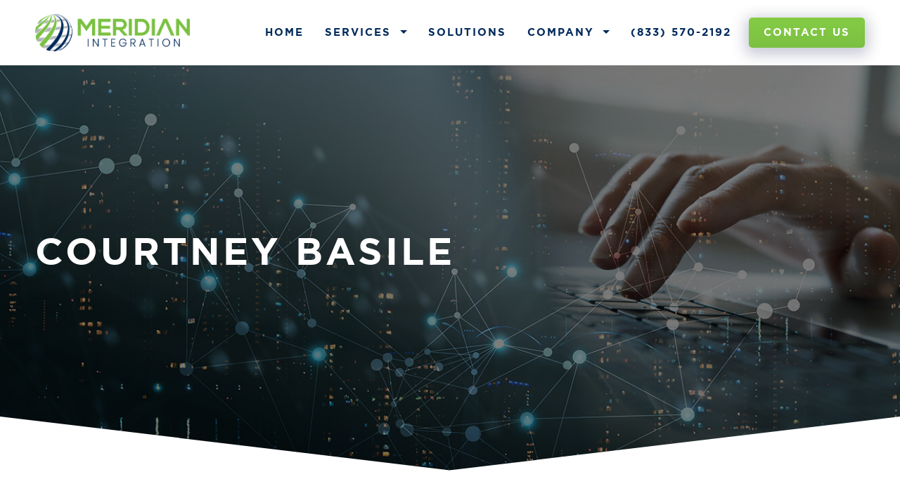

--- FILE ---
content_type: text/html; charset=UTF-8
request_url: https://www.meridian-integration.com/testimonial/courtney-basile/
body_size: 8419
content:
<!DOCTYPE html>
<html lang="en-US">
	<head>
		<meta http-equiv="Content-Type" content="text/html; charset=UTF-8" />
		<link rel="profile" href="http://gmpg.org/xfn/11" />
        <link rel="pingback" href="https://www.meridian-integration.com/xmlrpc.php" />
		<meta name="viewport" content="width=device-width, initial-scale=1, maximum-scale=1">
				<meta name='robots' content='max-image-preview:large' />
	<style>img:is([sizes="auto" i], [sizes^="auto," i]) { contain-intrinsic-size: 3000px 1500px }</style>
	
            <script data-no-defer="1" data-ezscrex="false" data-cfasync="false" data-pagespeed-no-defer data-cookieconsent="ignore">
                var ctPublicFunctions = {"_ajax_nonce":"ca90d7d44d","_rest_nonce":"8ca74e5f49","_ajax_url":"\/wp-admin\/admin-ajax.php","_rest_url":"https:\/\/www.meridian-integration.com\/wp-json\/","data__cookies_type":"none","data__ajax_type":"rest","text__wait_for_decoding":"Decoding the contact data, let us a few seconds to finish. Anti-Spam by CleanTalk","cookiePrefix":"","wprocket_detected":false}
            </script>
        
            <script data-no-defer="1" data-ezscrex="false" data-cfasync="false" data-pagespeed-no-defer data-cookieconsent="ignore">
                var ctPublic = {"_ajax_nonce":"ca90d7d44d","settings__forms__check_internal":"0","settings__forms__check_external":"0","settings__forms__search_test":"1","blog_home":"https:\/\/www.meridian-integration.com\/","pixel__setting":"3","pixel__enabled":false,"pixel__url":"https:\/\/moderate11-v4.cleantalk.org\/pixel\/c91db22fad1b378641fdf3391623c494.gif","data__email_check_before_post":"1","data__cookies_type":"none","data__key_is_ok":true,"data__visible_fields_required":true,"data__to_local_storage":{"apbct_cookies_test":"%7B%22cookies_names%22%3A%5B%22apbct_timestamp%22%2C%22apbct_site_landing_ts%22%5D%2C%22check_value%22%3A%22b7810c7cf795dca45838543374ef7d10%22%7D","apbct_site_landing_ts":"1769602798","apbct_urls":"{\"www.meridian-integration.com\/testimonial\/courtney-basile\/\":[1769602798]}"},"wl_brandname":"Anti-Spam by CleanTalk","wl_brandname_short":"CleanTalk","ct_checkjs_key":1555259703,"emailEncoderPassKey":"d9fcbedbf292036bdf475bc03ffe81d2","bot_detector_forms_excluded":"W10=","advancedCacheExists":false}
            </script>
        <link rel='dns-prefetch' href='//moderate.cleantalk.org' />
<link rel='dns-prefetch' href='//www.google.com' />
<script type="text/javascript">
/* <![CDATA[ */
window._wpemojiSettings = {"baseUrl":"https:\/\/s.w.org\/images\/core\/emoji\/16.0.1\/72x72\/","ext":".png","svgUrl":"https:\/\/s.w.org\/images\/core\/emoji\/16.0.1\/svg\/","svgExt":".svg","source":{"concatemoji":"https:\/\/www.meridian-integration.com\/wp-includes\/js\/wp-emoji-release.min.js?ver=6.8.3"}};
/*! This file is auto-generated */
!function(s,n){var o,i,e;function c(e){try{var t={supportTests:e,timestamp:(new Date).valueOf()};sessionStorage.setItem(o,JSON.stringify(t))}catch(e){}}function p(e,t,n){e.clearRect(0,0,e.canvas.width,e.canvas.height),e.fillText(t,0,0);var t=new Uint32Array(e.getImageData(0,0,e.canvas.width,e.canvas.height).data),a=(e.clearRect(0,0,e.canvas.width,e.canvas.height),e.fillText(n,0,0),new Uint32Array(e.getImageData(0,0,e.canvas.width,e.canvas.height).data));return t.every(function(e,t){return e===a[t]})}function u(e,t){e.clearRect(0,0,e.canvas.width,e.canvas.height),e.fillText(t,0,0);for(var n=e.getImageData(16,16,1,1),a=0;a<n.data.length;a++)if(0!==n.data[a])return!1;return!0}function f(e,t,n,a){switch(t){case"flag":return n(e,"\ud83c\udff3\ufe0f\u200d\u26a7\ufe0f","\ud83c\udff3\ufe0f\u200b\u26a7\ufe0f")?!1:!n(e,"\ud83c\udde8\ud83c\uddf6","\ud83c\udde8\u200b\ud83c\uddf6")&&!n(e,"\ud83c\udff4\udb40\udc67\udb40\udc62\udb40\udc65\udb40\udc6e\udb40\udc67\udb40\udc7f","\ud83c\udff4\u200b\udb40\udc67\u200b\udb40\udc62\u200b\udb40\udc65\u200b\udb40\udc6e\u200b\udb40\udc67\u200b\udb40\udc7f");case"emoji":return!a(e,"\ud83e\udedf")}return!1}function g(e,t,n,a){var r="undefined"!=typeof WorkerGlobalScope&&self instanceof WorkerGlobalScope?new OffscreenCanvas(300,150):s.createElement("canvas"),o=r.getContext("2d",{willReadFrequently:!0}),i=(o.textBaseline="top",o.font="600 32px Arial",{});return e.forEach(function(e){i[e]=t(o,e,n,a)}),i}function t(e){var t=s.createElement("script");t.src=e,t.defer=!0,s.head.appendChild(t)}"undefined"!=typeof Promise&&(o="wpEmojiSettingsSupports",i=["flag","emoji"],n.supports={everything:!0,everythingExceptFlag:!0},e=new Promise(function(e){s.addEventListener("DOMContentLoaded",e,{once:!0})}),new Promise(function(t){var n=function(){try{var e=JSON.parse(sessionStorage.getItem(o));if("object"==typeof e&&"number"==typeof e.timestamp&&(new Date).valueOf()<e.timestamp+604800&&"object"==typeof e.supportTests)return e.supportTests}catch(e){}return null}();if(!n){if("undefined"!=typeof Worker&&"undefined"!=typeof OffscreenCanvas&&"undefined"!=typeof URL&&URL.createObjectURL&&"undefined"!=typeof Blob)try{var e="postMessage("+g.toString()+"("+[JSON.stringify(i),f.toString(),p.toString(),u.toString()].join(",")+"));",a=new Blob([e],{type:"text/javascript"}),r=new Worker(URL.createObjectURL(a),{name:"wpTestEmojiSupports"});return void(r.onmessage=function(e){c(n=e.data),r.terminate(),t(n)})}catch(e){}c(n=g(i,f,p,u))}t(n)}).then(function(e){for(var t in e)n.supports[t]=e[t],n.supports.everything=n.supports.everything&&n.supports[t],"flag"!==t&&(n.supports.everythingExceptFlag=n.supports.everythingExceptFlag&&n.supports[t]);n.supports.everythingExceptFlag=n.supports.everythingExceptFlag&&!n.supports.flag,n.DOMReady=!1,n.readyCallback=function(){n.DOMReady=!0}}).then(function(){return e}).then(function(){var e;n.supports.everything||(n.readyCallback(),(e=n.source||{}).concatemoji?t(e.concatemoji):e.wpemoji&&e.twemoji&&(t(e.twemoji),t(e.wpemoji)))}))}((window,document),window._wpemojiSettings);
/* ]]> */
</script>
<style id='wp-emoji-styles-inline-css' type='text/css'>

	img.wp-smiley, img.emoji {
		display: inline !important;
		border: none !important;
		box-shadow: none !important;
		height: 1em !important;
		width: 1em !important;
		margin: 0 0.07em !important;
		vertical-align: -0.1em !important;
		background: none !important;
		padding: 0 !important;
	}
</style>
<link rel='stylesheet' id='wp-block-library-css' href='https://www.meridian-integration.com/wp-includes/css/dist/block-library/style.min.css?ver=6.8.3' type='text/css' media='all' />
<style id='classic-theme-styles-inline-css' type='text/css'>
/*! This file is auto-generated */
.wp-block-button__link{color:#fff;background-color:#32373c;border-radius:9999px;box-shadow:none;text-decoration:none;padding:calc(.667em + 2px) calc(1.333em + 2px);font-size:1.125em}.wp-block-file__button{background:#32373c;color:#fff;text-decoration:none}
</style>
<style id='global-styles-inline-css' type='text/css'>
:root{--wp--preset--aspect-ratio--square: 1;--wp--preset--aspect-ratio--4-3: 4/3;--wp--preset--aspect-ratio--3-4: 3/4;--wp--preset--aspect-ratio--3-2: 3/2;--wp--preset--aspect-ratio--2-3: 2/3;--wp--preset--aspect-ratio--16-9: 16/9;--wp--preset--aspect-ratio--9-16: 9/16;--wp--preset--color--black: #000000;--wp--preset--color--cyan-bluish-gray: #abb8c3;--wp--preset--color--white: #ffffff;--wp--preset--color--pale-pink: #f78da7;--wp--preset--color--vivid-red: #cf2e2e;--wp--preset--color--luminous-vivid-orange: #ff6900;--wp--preset--color--luminous-vivid-amber: #fcb900;--wp--preset--color--light-green-cyan: #7bdcb5;--wp--preset--color--vivid-green-cyan: #00d084;--wp--preset--color--pale-cyan-blue: #8ed1fc;--wp--preset--color--vivid-cyan-blue: #0693e3;--wp--preset--color--vivid-purple: #9b51e0;--wp--preset--gradient--vivid-cyan-blue-to-vivid-purple: linear-gradient(135deg,rgba(6,147,227,1) 0%,rgb(155,81,224) 100%);--wp--preset--gradient--light-green-cyan-to-vivid-green-cyan: linear-gradient(135deg,rgb(122,220,180) 0%,rgb(0,208,130) 100%);--wp--preset--gradient--luminous-vivid-amber-to-luminous-vivid-orange: linear-gradient(135deg,rgba(252,185,0,1) 0%,rgba(255,105,0,1) 100%);--wp--preset--gradient--luminous-vivid-orange-to-vivid-red: linear-gradient(135deg,rgba(255,105,0,1) 0%,rgb(207,46,46) 100%);--wp--preset--gradient--very-light-gray-to-cyan-bluish-gray: linear-gradient(135deg,rgb(238,238,238) 0%,rgb(169,184,195) 100%);--wp--preset--gradient--cool-to-warm-spectrum: linear-gradient(135deg,rgb(74,234,220) 0%,rgb(151,120,209) 20%,rgb(207,42,186) 40%,rgb(238,44,130) 60%,rgb(251,105,98) 80%,rgb(254,248,76) 100%);--wp--preset--gradient--blush-light-purple: linear-gradient(135deg,rgb(255,206,236) 0%,rgb(152,150,240) 100%);--wp--preset--gradient--blush-bordeaux: linear-gradient(135deg,rgb(254,205,165) 0%,rgb(254,45,45) 50%,rgb(107,0,62) 100%);--wp--preset--gradient--luminous-dusk: linear-gradient(135deg,rgb(255,203,112) 0%,rgb(199,81,192) 50%,rgb(65,88,208) 100%);--wp--preset--gradient--pale-ocean: linear-gradient(135deg,rgb(255,245,203) 0%,rgb(182,227,212) 50%,rgb(51,167,181) 100%);--wp--preset--gradient--electric-grass: linear-gradient(135deg,rgb(202,248,128) 0%,rgb(113,206,126) 100%);--wp--preset--gradient--midnight: linear-gradient(135deg,rgb(2,3,129) 0%,rgb(40,116,252) 100%);--wp--preset--font-size--small: 13px;--wp--preset--font-size--medium: 20px;--wp--preset--font-size--large: 36px;--wp--preset--font-size--x-large: 42px;--wp--preset--spacing--20: 0.44rem;--wp--preset--spacing--30: 0.67rem;--wp--preset--spacing--40: 1rem;--wp--preset--spacing--50: 1.5rem;--wp--preset--spacing--60: 2.25rem;--wp--preset--spacing--70: 3.38rem;--wp--preset--spacing--80: 5.06rem;--wp--preset--shadow--natural: 6px 6px 9px rgba(0, 0, 0, 0.2);--wp--preset--shadow--deep: 12px 12px 50px rgba(0, 0, 0, 0.4);--wp--preset--shadow--sharp: 6px 6px 0px rgba(0, 0, 0, 0.2);--wp--preset--shadow--outlined: 6px 6px 0px -3px rgba(255, 255, 255, 1), 6px 6px rgba(0, 0, 0, 1);--wp--preset--shadow--crisp: 6px 6px 0px rgba(0, 0, 0, 1);}:where(.is-layout-flex){gap: 0.5em;}:where(.is-layout-grid){gap: 0.5em;}body .is-layout-flex{display: flex;}.is-layout-flex{flex-wrap: wrap;align-items: center;}.is-layout-flex > :is(*, div){margin: 0;}body .is-layout-grid{display: grid;}.is-layout-grid > :is(*, div){margin: 0;}:where(.wp-block-columns.is-layout-flex){gap: 2em;}:where(.wp-block-columns.is-layout-grid){gap: 2em;}:where(.wp-block-post-template.is-layout-flex){gap: 1.25em;}:where(.wp-block-post-template.is-layout-grid){gap: 1.25em;}.has-black-color{color: var(--wp--preset--color--black) !important;}.has-cyan-bluish-gray-color{color: var(--wp--preset--color--cyan-bluish-gray) !important;}.has-white-color{color: var(--wp--preset--color--white) !important;}.has-pale-pink-color{color: var(--wp--preset--color--pale-pink) !important;}.has-vivid-red-color{color: var(--wp--preset--color--vivid-red) !important;}.has-luminous-vivid-orange-color{color: var(--wp--preset--color--luminous-vivid-orange) !important;}.has-luminous-vivid-amber-color{color: var(--wp--preset--color--luminous-vivid-amber) !important;}.has-light-green-cyan-color{color: var(--wp--preset--color--light-green-cyan) !important;}.has-vivid-green-cyan-color{color: var(--wp--preset--color--vivid-green-cyan) !important;}.has-pale-cyan-blue-color{color: var(--wp--preset--color--pale-cyan-blue) !important;}.has-vivid-cyan-blue-color{color: var(--wp--preset--color--vivid-cyan-blue) !important;}.has-vivid-purple-color{color: var(--wp--preset--color--vivid-purple) !important;}.has-black-background-color{background-color: var(--wp--preset--color--black) !important;}.has-cyan-bluish-gray-background-color{background-color: var(--wp--preset--color--cyan-bluish-gray) !important;}.has-white-background-color{background-color: var(--wp--preset--color--white) !important;}.has-pale-pink-background-color{background-color: var(--wp--preset--color--pale-pink) !important;}.has-vivid-red-background-color{background-color: var(--wp--preset--color--vivid-red) !important;}.has-luminous-vivid-orange-background-color{background-color: var(--wp--preset--color--luminous-vivid-orange) !important;}.has-luminous-vivid-amber-background-color{background-color: var(--wp--preset--color--luminous-vivid-amber) !important;}.has-light-green-cyan-background-color{background-color: var(--wp--preset--color--light-green-cyan) !important;}.has-vivid-green-cyan-background-color{background-color: var(--wp--preset--color--vivid-green-cyan) !important;}.has-pale-cyan-blue-background-color{background-color: var(--wp--preset--color--pale-cyan-blue) !important;}.has-vivid-cyan-blue-background-color{background-color: var(--wp--preset--color--vivid-cyan-blue) !important;}.has-vivid-purple-background-color{background-color: var(--wp--preset--color--vivid-purple) !important;}.has-black-border-color{border-color: var(--wp--preset--color--black) !important;}.has-cyan-bluish-gray-border-color{border-color: var(--wp--preset--color--cyan-bluish-gray) !important;}.has-white-border-color{border-color: var(--wp--preset--color--white) !important;}.has-pale-pink-border-color{border-color: var(--wp--preset--color--pale-pink) !important;}.has-vivid-red-border-color{border-color: var(--wp--preset--color--vivid-red) !important;}.has-luminous-vivid-orange-border-color{border-color: var(--wp--preset--color--luminous-vivid-orange) !important;}.has-luminous-vivid-amber-border-color{border-color: var(--wp--preset--color--luminous-vivid-amber) !important;}.has-light-green-cyan-border-color{border-color: var(--wp--preset--color--light-green-cyan) !important;}.has-vivid-green-cyan-border-color{border-color: var(--wp--preset--color--vivid-green-cyan) !important;}.has-pale-cyan-blue-border-color{border-color: var(--wp--preset--color--pale-cyan-blue) !important;}.has-vivid-cyan-blue-border-color{border-color: var(--wp--preset--color--vivid-cyan-blue) !important;}.has-vivid-purple-border-color{border-color: var(--wp--preset--color--vivid-purple) !important;}.has-vivid-cyan-blue-to-vivid-purple-gradient-background{background: var(--wp--preset--gradient--vivid-cyan-blue-to-vivid-purple) !important;}.has-light-green-cyan-to-vivid-green-cyan-gradient-background{background: var(--wp--preset--gradient--light-green-cyan-to-vivid-green-cyan) !important;}.has-luminous-vivid-amber-to-luminous-vivid-orange-gradient-background{background: var(--wp--preset--gradient--luminous-vivid-amber-to-luminous-vivid-orange) !important;}.has-luminous-vivid-orange-to-vivid-red-gradient-background{background: var(--wp--preset--gradient--luminous-vivid-orange-to-vivid-red) !important;}.has-very-light-gray-to-cyan-bluish-gray-gradient-background{background: var(--wp--preset--gradient--very-light-gray-to-cyan-bluish-gray) !important;}.has-cool-to-warm-spectrum-gradient-background{background: var(--wp--preset--gradient--cool-to-warm-spectrum) !important;}.has-blush-light-purple-gradient-background{background: var(--wp--preset--gradient--blush-light-purple) !important;}.has-blush-bordeaux-gradient-background{background: var(--wp--preset--gradient--blush-bordeaux) !important;}.has-luminous-dusk-gradient-background{background: var(--wp--preset--gradient--luminous-dusk) !important;}.has-pale-ocean-gradient-background{background: var(--wp--preset--gradient--pale-ocean) !important;}.has-electric-grass-gradient-background{background: var(--wp--preset--gradient--electric-grass) !important;}.has-midnight-gradient-background{background: var(--wp--preset--gradient--midnight) !important;}.has-small-font-size{font-size: var(--wp--preset--font-size--small) !important;}.has-medium-font-size{font-size: var(--wp--preset--font-size--medium) !important;}.has-large-font-size{font-size: var(--wp--preset--font-size--large) !important;}.has-x-large-font-size{font-size: var(--wp--preset--font-size--x-large) !important;}
:where(.wp-block-post-template.is-layout-flex){gap: 1.25em;}:where(.wp-block-post-template.is-layout-grid){gap: 1.25em;}
:where(.wp-block-columns.is-layout-flex){gap: 2em;}:where(.wp-block-columns.is-layout-grid){gap: 2em;}
:root :where(.wp-block-pullquote){font-size: 1.5em;line-height: 1.6;}
</style>
<link rel='stylesheet' id='wpautoterms_css-css' href='https://www.meridian-integration.com/wp-content/plugins/auto-terms-of-service-and-privacy-policy/css/wpautoterms.css?ver=6.8.3' type='text/css' media='all' />
<link rel='stylesheet' id='ct_public_css-css' href='https://www.meridian-integration.com/wp-content/plugins/cleantalk-spam-protect/css/cleantalk-public.min.css?ver=6.33.2' type='text/css' media='all' />
<link rel='stylesheet' id='cpsh-shortcodes-css' href='https://www.meridian-integration.com/wp-content/plugins/column-shortcodes/assets/css/shortcodes.css?ver=1.0.1' type='text/css' media='all' />
<link rel='stylesheet' id='wp-pagenavi-css' href='https://www.meridian-integration.com/wp-content/plugins/wp-pagenavi/pagenavi-css.css?ver=2.70' type='text/css' media='all' />
<link rel='stylesheet' id='style-base-css' href='https://www.meridian-integration.com/wp-content/themes/meridian-wp/style.css?ver=1.0.3' type='text/css' media='all' />
<link rel='stylesheet' id='style-wp-core-css' href='https://www.meridian-integration.com/wp-content/themes/meridian-wp/assets/css/wp-core.css?ver=1.0.0' type='text/css' media='all' />
<link rel='stylesheet' id='style-jPushMenu-css' href='https://www.meridian-integration.com/wp-content/themes/meridian-wp/assets/css/jPushMenu.css?ver=1.0.0' type='text/css' media='all' />
<link rel='stylesheet' id='style-font-awesome-css' href='https://www.meridian-integration.com/wp-content/themes/meridian-wp/assets/css/font-awesome.css?ver=1.0.0' type='text/css' media='all' />
<link rel='stylesheet' id='style-fonts-css' href='https://www.meridian-integration.com/wp-content/themes/meridian-wp/assets/css/fonts.css?ver=1.0.0' type='text/css' media='all' />
<link rel='stylesheet' id='style-superfish-css' href='https://www.meridian-integration.com/wp-content/themes/meridian-wp/assets/css/superfish.css?ver=1.0.0' type='text/css' media='all' />
<link rel='stylesheet' id='style-owl-carousel-css' href='https://www.meridian-integration.com/wp-content/themes/meridian-wp/assets/css/owl.carousel.css?ver=1.0.0' type='text/css' media='all' />
<link rel='stylesheet' id='style-magnific-popup-css' href='https://www.meridian-integration.com/wp-content/themes/meridian-wp/assets/css/magnific-popup.css?ver=1.0.0' type='text/css' media='all' />
<link rel='stylesheet' id='style-misc-css' href='https://www.meridian-integration.com/wp-content/themes/meridian-wp/assets/css/misc.css?ver=1.0.0' type='text/css' media='all' />
<link rel='stylesheet' id='style-responsive-css' href='https://www.meridian-integration.com/wp-content/themes/meridian-wp/assets/css/responsive.css?ver=1.0.0' type='text/css' media='all' />
<script type="text/javascript" src="https://www.meridian-integration.com/wp-includes/js/jquery/jquery.min.js?ver=3.7.1" id="jquery-core-js"></script>
<script type="text/javascript" src="https://www.meridian-integration.com/wp-includes/js/jquery/jquery-migrate.min.js?ver=3.4.1" id="jquery-migrate-js"></script>
<script type="text/javascript" src="https://www.meridian-integration.com/wp-includes/js/dist/dom-ready.min.js?ver=f77871ff7694fffea381" id="wp-dom-ready-js"></script>
<script type="text/javascript" src="https://www.meridian-integration.com/wp-content/plugins/auto-terms-of-service-and-privacy-policy/js/base.js?ver=2.5.1" id="wpautoterms_base-js"></script>
<script type="text/javascript" data-pagespeed-no-defer src="https://www.meridian-integration.com/wp-content/plugins/cleantalk-spam-protect/js/apbct-public-bundle.min.js?ver=6.33.2" id="ct_public_functions-js"></script>
<script type="text/javascript" src="https://moderate.cleantalk.org/ct-bot-detector-wrapper.js?ver=6.33.2" id="ct_bot_detector-js"></script>
<link rel="https://api.w.org/" href="https://www.meridian-integration.com/wp-json/" /><link rel="alternate" title="JSON" type="application/json" href="https://www.meridian-integration.com/wp-json/wp/v2/testimonial/180" /><link rel="EditURI" type="application/rsd+xml" title="RSD" href="https://www.meridian-integration.com/xmlrpc.php?rsd" />
<link rel="canonical" href="https://www.meridian-integration.com/testimonial/courtney-basile/" />
<link rel='shortlink' href='https://www.meridian-integration.com/?p=180' />
<link rel="alternate" title="oEmbed (JSON)" type="application/json+oembed" href="https://www.meridian-integration.com/wp-json/oembed/1.0/embed?url=https%3A%2F%2Fwww.meridian-integration.com%2Ftestimonial%2Fcourtney-basile%2F" />
<link rel="alternate" title="oEmbed (XML)" type="text/xml+oembed" href="https://www.meridian-integration.com/wp-json/oembed/1.0/embed?url=https%3A%2F%2Fwww.meridian-integration.com%2Ftestimonial%2Fcourtney-basile%2F&#038;format=xml" />
<!-- Google tag (gtag.js) -->
<script async src="https://www.googletagmanager.com/gtag/js?id=G-CH74TY2M78"></script>
<script>
  window.dataLayer = window.dataLayer || [];
  function gtag(){dataLayer.push(arguments);}
  gtag('js', new Date());

  gtag('config', 'G-CH74TY2M78');
</script>		<style type="text/css" id="wp-custom-css">
			header .logo {
    max-width: 220px;
}		</style>
				<title>Meridian Integration  &raquo; Courtney Basile</title>
	</head>
	<body class="wp-singular testimonial-template-default single single-testimonial postid-180 wp-theme-meridian-wp chrome osx">
		<div class="wrapper" role="main">
			<header>
				<div class="container">
					<div class="header-content flex flex-space-between flex-align-center">
													<a class="logo" href="https://www.meridian-integration.com">
								<img src="https://www.meridian-integration.com/wp-content/uploads/2024/03/imgpsh_fullsize_anim.png" alt="" title="Meridian Integration" alt="Meridian-Integration" />
							</a>
												<ul class="items items-main items-mobile">
														   	<li><a class="tel btn btn-green-border" href="tel:(833)%20570-2192" target="_self"><i aria-hidden="true" class="fas fa-phone"></i></a></li>
														<li><a class="toggle-menu menu-right jPushMenuBtn btn btn-green" href=""><i class="fa-solid fa-bars"></i></a></li>
						</ul>
						<nav class="nav-desktop">
							<div class="menu-container">
								<div class="menu-container-header">
									<ul class="items items-menu items-mobile flex flex-space-between flex-align-center">
																				   	<li><a class="tel btn btn-green-border" href="tel:(833)%20570-2192" target="_self"><i aria-hidden="true" class="fas fa-phone"></i></a></li>
																				<li><a class="toggle-menu menu-right jPushMenuBtn btn btn-green" href=""><i class="fa-solid fa-close"></i></a></li>
									</ul>
								</div>
								<ul id="menu-header-menu" class="sf-menu flex flex-space-between"><li id="menu-item-17" class="menu-item menu-item-type-post_type menu-item-object-page menu-item-home menu-item-17"><a href="https://www.meridian-integration.com/">Home</a></li>
<li id="menu-item-676" class="menu-item menu-item-type-custom menu-item-object-custom menu-item-has-children menu-item-676"><a href="#">Services</a>
<ul class="sub-menu">
	<li id="menu-item-73" class="menu-item menu-item-type-post_type menu-item-object-page menu-item-73"><a href="https://www.meridian-integration.com/services/professional-services/">Professional Services</a></li>
	<li id="menu-item-751" class="menu-item menu-item-type-post_type menu-item-object-page menu-item-751"><a href="https://www.meridian-integration.com/services/oracle-energy-and-water/">Oracle Energy and Water</a></li>
	<li id="menu-item-639" class="menu-item menu-item-type-post_type menu-item-object-page menu-item-639"><a href="https://www.meridian-integration.com/services/advisory-services/">Advisory Services</a></li>
</ul>
</li>
<li id="menu-item-641" class="menu-item menu-item-type-post_type menu-item-object-page menu-item-641"><a href="https://www.meridian-integration.com/solutions/">Solutions</a></li>
<li id="menu-item-625" class="menu-item menu-item-type-custom menu-item-object-custom menu-item-has-children menu-item-625"><a href="#">Company</a>
<ul class="sub-menu">
	<li id="menu-item-624" class="menu-item menu-item-type-post_type menu-item-object-page menu-item-624"><a href="https://www.meridian-integration.com/company/">Our Company</a></li>
	<li id="menu-item-623" class="menu-item menu-item-type-post_type menu-item-object-page menu-item-623"><a href="https://www.meridian-integration.com/careers/">Careers</a></li>
	<li id="menu-item-698" class="menu-item menu-item-type-taxonomy menu-item-object-category menu-item-698"><a href="https://www.meridian-integration.com/category/meridian-insights/">Meridian Insights</a></li>
	<li id="menu-item-699" class="menu-item menu-item-type-taxonomy menu-item-object-category menu-item-699"><a href="https://www.meridian-integration.com/category/press-releases/">Press Releases</a></li>
	<li id="menu-item-827" class="menu-item menu-item-type-taxonomy menu-item-object-category menu-item-827"><a href="https://www.meridian-integration.com/category/case-studies/">Case Study</a></li>
</ul>
</li>
<li id="menu-item-22" class="menu-item-tel menu-item menu-item-type-custom menu-item-object-custom menu-item-22"><a href="tel:833-570-2192">(833) 570-2192</a></li>
<li id="menu-item-21" class="menu-item-green menu-item menu-item-type-post_type menu-item-object-page menu-item-21"><a href="https://www.meridian-integration.com/contact-us/">Contact Us</a></li>
</ul>					        </div>
						</nav>
					</div>
				</div>
			</header>			

<section class="banner banner-default banner-page banner-desktop bg-image sp-banner has-overlay flex flex-align-center" style="background-image: url(https://www.meridian-integration.com/wp-content/themes/meridian-wp/assets/images/banners/banner-default.jpg);">	
<div class="banner banner-default banner-mobile bg-image"></div>
	<div class="meridian-wrapper">
		<div class="container">
			<div class="banner-content">
								<h1 class="title title-banner title-big white">Courtney Basile</h1>
							</div>
		</div>
	</div>
</section>	<section class="default news bg-white has-shape shape-white sp-page" id="top">
		<div class="shape-divider">
    <svg data-name="Layer 1" xmlns="http://www.w3.org/2000/svg" viewBox="0 0 1200 120" preserveAspectRatio="none">
        <path d="M598.97 114.72L0 0 0 120 1200 120 1200 0 598.97 114.72z" class="shape-fill"></path>
    </svg>
</div>		<div class="container small">
			<div class="content content-single">
				<div class="page-styles default">
									<p>We were glad to share with everyone what a great application Meridian has available and what great teamwork we had together on this project. Meridian is amazing to work with and we appreciate all you did during our project to make our portal such a success&#8230;</p>
									</div>
				<div class="back-btn">
					<a class="btn btn-sml btn-green-border anchor" href="#top" target="_self">BACK TO TOP <i class="fa-solid fa-angle-up"></i></a>
				</div>
			</div>
		</div>
	</section>
			<footer>
				<section class="widgets sp-section">
					<div class="container widgets-wrapper default flex flex-space-between">
						<div class="widget widget-footer widget-logo">
							<div class="widget-wrapper">
																	<a class="logo" href="https://www.meridian-integration.com">
										<img src="https://www.meridian-integration.com/wp-content/uploads/2023/09/logo-footer.png" alt="" title="Meridian Integration" alt="Meridian-Integration" />
									</a>
															</div>
						</div>
						<div class="widget widget-footer widget-menu">
							<div class="widget-wrapper">
						        								    <div id="secondary" class="widget-area" role="complementary">
								    	<aside id="nav_menu-2" class="widget widget_nav_menu"><h3 class="widget-title">Navigation</h3><div class="menu-footer-menu-container"><ul id="menu-footer-menu" class="menu"><li id="menu-item-29" class="menu-item menu-item-type-post_type menu-item-object-page menu-item-home menu-item-29"><a href="https://www.meridian-integration.com/">Home</a></li>
<li id="menu-item-677" class="menu-item menu-item-type-post_type menu-item-object-page menu-item-677"><a href="https://www.meridian-integration.com/services/professional-services/">Services</a></li>
<li id="menu-item-673" class="menu-item menu-item-type-post_type menu-item-object-page menu-item-673"><a href="https://www.meridian-integration.com/solutions/">Solutions</a></li>
<li id="menu-item-32" class="menu-item menu-item-type-post_type menu-item-object-page menu-item-32"><a href="https://www.meridian-integration.com/company/">Company</a></li>
</ul></div></aside>								    </div>
															</div>
						</div>
						<div class="widget widget-footer widget-address">
							<div class="widget-wrapper">
								 								    <div id="secondary" class="widget-area" role="complementary">
								    	<aside id="block-2" class="widget widget_block">
<h3 class="wp-block-heading">Get in touch</h3>
</aside><aside id="block-3" class="widget widget_block">
<ul class="wp-block-list">
<li>Address:</li>



<li>4685 Sunbeam Rd. Ste. 2</li>



<li>Jacksonville, FL 32257</li>
</ul>
</aside><aside id="block-4" class="widget widget_block widget_text">
<p></p>
</aside><aside id="block-5" class="widget widget_block">
<ul class="wp-block-list">
<li>Phone:</li>



<li><a href="tel:(833) 570-2192">(833) 570-2192</a></li>
</ul>
</aside>								    </div>
															</div>
						</div>
						<div class="widget widget-footer widget-info">
							<div class="widget-wrapper">
								<div class="items items-info flex flex-align-center">
																			<ul class="social flex">
																																				<li><a target="_blank" href="https://twitter.com/meridiansocial" title="Twitter"><i class="fa-brands fa-twitter"></i></a></li>
																																																<li><a target="_blank" href="https://www.linkedin.com/company/meridian-integration-llc" title="LinkedIn"><i class="fa-brands fa-linkedin-in"></i></a></li>
																																	</ul>
																											   	<a class="btn btn-sml btn-green" href="https://www.meridian-integration.com/contact-us/" target="_self">Contact Us</a>
																	</div>

																	<div class="logo-oracle flex flex-end">
										<img src="https://www.meridian-integration.com/wp-content/uploads/2024/02/logo-oracle-orange-aicpa.png" alt="" title="logo-oracle-orange-aicpa" />
									</div>	
								
							</div>
						</div>
					</div>
				</section>
				<section class="info-site">
					<div class="container info-site-wrapper default flex flex-space-between">
						<ul>
							<li>&copy; 2026 Meridian Integration</li>
							<li>All Rights Reserved</li>
						</ul>
						<ul>
							<li><a target="_blank" href="https://createwebstudios.com/?utm_source=portfolio&utm_medium=portfolio&utm_campaign=footer_promo">Website by Create Studios</a></li>
						</ul>
					</div>
				</section>
			</footer>
		</div>	<!-- end wrapper -->
<img alt="Cleantalk Pixel" title="Cleantalk Pixel" id="apbct_pixel" style="display: none;" src="https://moderate11-v4.cleantalk.org/pixel/c91db22fad1b378641fdf3391623c494.gif"><script type="speculationrules">
{"prefetch":[{"source":"document","where":{"and":[{"href_matches":"\/*"},{"not":{"href_matches":["\/wp-*.php","\/wp-admin\/*","\/wp-content\/uploads\/*","\/wp-content\/*","\/wp-content\/plugins\/*","\/wp-content\/themes\/meridian-wp\/*","\/*\\?(.+)"]}},{"not":{"selector_matches":"a[rel~=\"nofollow\"]"}},{"not":{"selector_matches":".no-prefetch, .no-prefetch a"}}]},"eagerness":"conservative"}]}
</script>
<!-- Start of Async HubSpot Analytics Code -->
<script type="text/javascript">
(function(d,s,i,r) {
if (d.getElementById(i)){return;}
var n=d.createElement(s),e=d.getElementsByTagName(s)[0];
n.id=i;n.src='//js.hs-analytics.net/analytics/'+(Math.ceil(new Date()/r)*r)+'/7358464.js';
e.parentNode.insertBefore(n, e);
})(document,"script","hs-analytics",300000);
</script>
<!-- End of Async HubSpot Analytics Code -->
<script type="text/javascript" src="https://www.meridian-integration.com/wp-content/themes/meridian-wp/assets/js/jquery-3.6.1.min.js?ver=1.11.1" id="script-jquery-js"></script>
<script type="text/javascript" src="https://www.meridian-integration.com/wp-content/themes/meridian-wp/assets/js/superfish.js?ver=1.0.0" id="script-superfish-js"></script>
<script type="text/javascript" src="https://www.meridian-integration.com/wp-content/themes/meridian-wp/assets/js/hoverIntent.js?ver=1.0.0" id="script-hover-intent-js"></script>
<script type="text/javascript" src="https://www.meridian-integration.com/wp-content/themes/meridian-wp/assets/js/jPushMenu.js?ver=1.0.0" id="script-jPushMenu-js"></script>
<script type="text/javascript" src="https://www.meridian-integration.com/wp-content/themes/meridian-wp/assets/js/owl.carousel.min.js?ver=1.0.0" id="script-owl-carousel-js"></script>
<script type="text/javascript" src="https://www.meridian-integration.com/wp-content/themes/meridian-wp/assets/js/hc-sticky.js?ver=1.0.0" id="script-hc-sticky-js"></script>
<script type="text/javascript" src="https://www.meridian-integration.com/wp-content/themes/meridian-wp/assets/js/jquery.magnific-popup.min.js?ver=1.0.0" id="script-magnific-popup-js"></script>
<script type="text/javascript" src="https://www.meridian-integration.com/wp-content/themes/meridian-wp/assets/js/scripts.js?ver=1.0.0" id="script-custom-js"></script>
<script type="text/javascript" id="gforms_recaptcha_recaptcha-js-extra">
/* <![CDATA[ */
var gforms_recaptcha_recaptcha_strings = {"site_key":"6LfQSkspAAAAAPIEe-8aaM60YmsRsDF7Mh7eR0GC","ajaxurl":"https:\/\/www.meridian-integration.com\/wp-admin\/admin-ajax.php","nonce":"8a1bf5b5a8"};
/* ]]> */
</script>
<script type="text/javascript" src="https://www.google.com/recaptcha/api.js?render=6LfQSkspAAAAAPIEe-8aaM60YmsRsDF7Mh7eR0GC&amp;ver=1.5.0" id="gforms_recaptcha_recaptcha-js"></script>
<script type="text/javascript" id="gforms_recaptcha_recaptcha-js-after">
/* <![CDATA[ */
(function($){grecaptcha.ready(function(){$('.grecaptcha-badge').css('visibility','hidden');});})(jQuery);
/* ]]> */
</script>
	<script>(function(){function c(){var b=a.contentDocument||a.contentWindow.document;if(b){var d=b.createElement('script');d.innerHTML="window.__CF$cv$params={r:'9c5070ed9eef3a24',t:'MTc2OTYwMjc5OC4wMDAwMDA='};var a=document.createElement('script');a.nonce='';a.src='/cdn-cgi/challenge-platform/scripts/jsd/main.js';document.getElementsByTagName('head')[0].appendChild(a);";b.getElementsByTagName('head')[0].appendChild(d)}}if(document.body){var a=document.createElement('iframe');a.height=1;a.width=1;a.style.position='absolute';a.style.top=0;a.style.left=0;a.style.border='none';a.style.visibility='hidden';document.body.appendChild(a);if('loading'!==document.readyState)c();else if(window.addEventListener)document.addEventListener('DOMContentLoaded',c);else{var e=document.onreadystatechange||function(){};document.onreadystatechange=function(b){e(b);'loading'!==document.readyState&&(document.onreadystatechange=e,c())}}}})();</script></body>
</html>

--- FILE ---
content_type: text/html; charset=utf-8
request_url: https://www.google.com/recaptcha/api2/anchor?ar=1&k=6LfQSkspAAAAAPIEe-8aaM60YmsRsDF7Mh7eR0GC&co=aHR0cHM6Ly93d3cubWVyaWRpYW4taW50ZWdyYXRpb24uY29tOjQ0Mw..&hl=en&v=N67nZn4AqZkNcbeMu4prBgzg&size=invisible&anchor-ms=20000&execute-ms=30000&cb=4b9a6gczs06z
body_size: 48712
content:
<!DOCTYPE HTML><html dir="ltr" lang="en"><head><meta http-equiv="Content-Type" content="text/html; charset=UTF-8">
<meta http-equiv="X-UA-Compatible" content="IE=edge">
<title>reCAPTCHA</title>
<style type="text/css">
/* cyrillic-ext */
@font-face {
  font-family: 'Roboto';
  font-style: normal;
  font-weight: 400;
  font-stretch: 100%;
  src: url(//fonts.gstatic.com/s/roboto/v48/KFO7CnqEu92Fr1ME7kSn66aGLdTylUAMa3GUBHMdazTgWw.woff2) format('woff2');
  unicode-range: U+0460-052F, U+1C80-1C8A, U+20B4, U+2DE0-2DFF, U+A640-A69F, U+FE2E-FE2F;
}
/* cyrillic */
@font-face {
  font-family: 'Roboto';
  font-style: normal;
  font-weight: 400;
  font-stretch: 100%;
  src: url(//fonts.gstatic.com/s/roboto/v48/KFO7CnqEu92Fr1ME7kSn66aGLdTylUAMa3iUBHMdazTgWw.woff2) format('woff2');
  unicode-range: U+0301, U+0400-045F, U+0490-0491, U+04B0-04B1, U+2116;
}
/* greek-ext */
@font-face {
  font-family: 'Roboto';
  font-style: normal;
  font-weight: 400;
  font-stretch: 100%;
  src: url(//fonts.gstatic.com/s/roboto/v48/KFO7CnqEu92Fr1ME7kSn66aGLdTylUAMa3CUBHMdazTgWw.woff2) format('woff2');
  unicode-range: U+1F00-1FFF;
}
/* greek */
@font-face {
  font-family: 'Roboto';
  font-style: normal;
  font-weight: 400;
  font-stretch: 100%;
  src: url(//fonts.gstatic.com/s/roboto/v48/KFO7CnqEu92Fr1ME7kSn66aGLdTylUAMa3-UBHMdazTgWw.woff2) format('woff2');
  unicode-range: U+0370-0377, U+037A-037F, U+0384-038A, U+038C, U+038E-03A1, U+03A3-03FF;
}
/* math */
@font-face {
  font-family: 'Roboto';
  font-style: normal;
  font-weight: 400;
  font-stretch: 100%;
  src: url(//fonts.gstatic.com/s/roboto/v48/KFO7CnqEu92Fr1ME7kSn66aGLdTylUAMawCUBHMdazTgWw.woff2) format('woff2');
  unicode-range: U+0302-0303, U+0305, U+0307-0308, U+0310, U+0312, U+0315, U+031A, U+0326-0327, U+032C, U+032F-0330, U+0332-0333, U+0338, U+033A, U+0346, U+034D, U+0391-03A1, U+03A3-03A9, U+03B1-03C9, U+03D1, U+03D5-03D6, U+03F0-03F1, U+03F4-03F5, U+2016-2017, U+2034-2038, U+203C, U+2040, U+2043, U+2047, U+2050, U+2057, U+205F, U+2070-2071, U+2074-208E, U+2090-209C, U+20D0-20DC, U+20E1, U+20E5-20EF, U+2100-2112, U+2114-2115, U+2117-2121, U+2123-214F, U+2190, U+2192, U+2194-21AE, U+21B0-21E5, U+21F1-21F2, U+21F4-2211, U+2213-2214, U+2216-22FF, U+2308-230B, U+2310, U+2319, U+231C-2321, U+2336-237A, U+237C, U+2395, U+239B-23B7, U+23D0, U+23DC-23E1, U+2474-2475, U+25AF, U+25B3, U+25B7, U+25BD, U+25C1, U+25CA, U+25CC, U+25FB, U+266D-266F, U+27C0-27FF, U+2900-2AFF, U+2B0E-2B11, U+2B30-2B4C, U+2BFE, U+3030, U+FF5B, U+FF5D, U+1D400-1D7FF, U+1EE00-1EEFF;
}
/* symbols */
@font-face {
  font-family: 'Roboto';
  font-style: normal;
  font-weight: 400;
  font-stretch: 100%;
  src: url(//fonts.gstatic.com/s/roboto/v48/KFO7CnqEu92Fr1ME7kSn66aGLdTylUAMaxKUBHMdazTgWw.woff2) format('woff2');
  unicode-range: U+0001-000C, U+000E-001F, U+007F-009F, U+20DD-20E0, U+20E2-20E4, U+2150-218F, U+2190, U+2192, U+2194-2199, U+21AF, U+21E6-21F0, U+21F3, U+2218-2219, U+2299, U+22C4-22C6, U+2300-243F, U+2440-244A, U+2460-24FF, U+25A0-27BF, U+2800-28FF, U+2921-2922, U+2981, U+29BF, U+29EB, U+2B00-2BFF, U+4DC0-4DFF, U+FFF9-FFFB, U+10140-1018E, U+10190-1019C, U+101A0, U+101D0-101FD, U+102E0-102FB, U+10E60-10E7E, U+1D2C0-1D2D3, U+1D2E0-1D37F, U+1F000-1F0FF, U+1F100-1F1AD, U+1F1E6-1F1FF, U+1F30D-1F30F, U+1F315, U+1F31C, U+1F31E, U+1F320-1F32C, U+1F336, U+1F378, U+1F37D, U+1F382, U+1F393-1F39F, U+1F3A7-1F3A8, U+1F3AC-1F3AF, U+1F3C2, U+1F3C4-1F3C6, U+1F3CA-1F3CE, U+1F3D4-1F3E0, U+1F3ED, U+1F3F1-1F3F3, U+1F3F5-1F3F7, U+1F408, U+1F415, U+1F41F, U+1F426, U+1F43F, U+1F441-1F442, U+1F444, U+1F446-1F449, U+1F44C-1F44E, U+1F453, U+1F46A, U+1F47D, U+1F4A3, U+1F4B0, U+1F4B3, U+1F4B9, U+1F4BB, U+1F4BF, U+1F4C8-1F4CB, U+1F4D6, U+1F4DA, U+1F4DF, U+1F4E3-1F4E6, U+1F4EA-1F4ED, U+1F4F7, U+1F4F9-1F4FB, U+1F4FD-1F4FE, U+1F503, U+1F507-1F50B, U+1F50D, U+1F512-1F513, U+1F53E-1F54A, U+1F54F-1F5FA, U+1F610, U+1F650-1F67F, U+1F687, U+1F68D, U+1F691, U+1F694, U+1F698, U+1F6AD, U+1F6B2, U+1F6B9-1F6BA, U+1F6BC, U+1F6C6-1F6CF, U+1F6D3-1F6D7, U+1F6E0-1F6EA, U+1F6F0-1F6F3, U+1F6F7-1F6FC, U+1F700-1F7FF, U+1F800-1F80B, U+1F810-1F847, U+1F850-1F859, U+1F860-1F887, U+1F890-1F8AD, U+1F8B0-1F8BB, U+1F8C0-1F8C1, U+1F900-1F90B, U+1F93B, U+1F946, U+1F984, U+1F996, U+1F9E9, U+1FA00-1FA6F, U+1FA70-1FA7C, U+1FA80-1FA89, U+1FA8F-1FAC6, U+1FACE-1FADC, U+1FADF-1FAE9, U+1FAF0-1FAF8, U+1FB00-1FBFF;
}
/* vietnamese */
@font-face {
  font-family: 'Roboto';
  font-style: normal;
  font-weight: 400;
  font-stretch: 100%;
  src: url(//fonts.gstatic.com/s/roboto/v48/KFO7CnqEu92Fr1ME7kSn66aGLdTylUAMa3OUBHMdazTgWw.woff2) format('woff2');
  unicode-range: U+0102-0103, U+0110-0111, U+0128-0129, U+0168-0169, U+01A0-01A1, U+01AF-01B0, U+0300-0301, U+0303-0304, U+0308-0309, U+0323, U+0329, U+1EA0-1EF9, U+20AB;
}
/* latin-ext */
@font-face {
  font-family: 'Roboto';
  font-style: normal;
  font-weight: 400;
  font-stretch: 100%;
  src: url(//fonts.gstatic.com/s/roboto/v48/KFO7CnqEu92Fr1ME7kSn66aGLdTylUAMa3KUBHMdazTgWw.woff2) format('woff2');
  unicode-range: U+0100-02BA, U+02BD-02C5, U+02C7-02CC, U+02CE-02D7, U+02DD-02FF, U+0304, U+0308, U+0329, U+1D00-1DBF, U+1E00-1E9F, U+1EF2-1EFF, U+2020, U+20A0-20AB, U+20AD-20C0, U+2113, U+2C60-2C7F, U+A720-A7FF;
}
/* latin */
@font-face {
  font-family: 'Roboto';
  font-style: normal;
  font-weight: 400;
  font-stretch: 100%;
  src: url(//fonts.gstatic.com/s/roboto/v48/KFO7CnqEu92Fr1ME7kSn66aGLdTylUAMa3yUBHMdazQ.woff2) format('woff2');
  unicode-range: U+0000-00FF, U+0131, U+0152-0153, U+02BB-02BC, U+02C6, U+02DA, U+02DC, U+0304, U+0308, U+0329, U+2000-206F, U+20AC, U+2122, U+2191, U+2193, U+2212, U+2215, U+FEFF, U+FFFD;
}
/* cyrillic-ext */
@font-face {
  font-family: 'Roboto';
  font-style: normal;
  font-weight: 500;
  font-stretch: 100%;
  src: url(//fonts.gstatic.com/s/roboto/v48/KFO7CnqEu92Fr1ME7kSn66aGLdTylUAMa3GUBHMdazTgWw.woff2) format('woff2');
  unicode-range: U+0460-052F, U+1C80-1C8A, U+20B4, U+2DE0-2DFF, U+A640-A69F, U+FE2E-FE2F;
}
/* cyrillic */
@font-face {
  font-family: 'Roboto';
  font-style: normal;
  font-weight: 500;
  font-stretch: 100%;
  src: url(//fonts.gstatic.com/s/roboto/v48/KFO7CnqEu92Fr1ME7kSn66aGLdTylUAMa3iUBHMdazTgWw.woff2) format('woff2');
  unicode-range: U+0301, U+0400-045F, U+0490-0491, U+04B0-04B1, U+2116;
}
/* greek-ext */
@font-face {
  font-family: 'Roboto';
  font-style: normal;
  font-weight: 500;
  font-stretch: 100%;
  src: url(//fonts.gstatic.com/s/roboto/v48/KFO7CnqEu92Fr1ME7kSn66aGLdTylUAMa3CUBHMdazTgWw.woff2) format('woff2');
  unicode-range: U+1F00-1FFF;
}
/* greek */
@font-face {
  font-family: 'Roboto';
  font-style: normal;
  font-weight: 500;
  font-stretch: 100%;
  src: url(//fonts.gstatic.com/s/roboto/v48/KFO7CnqEu92Fr1ME7kSn66aGLdTylUAMa3-UBHMdazTgWw.woff2) format('woff2');
  unicode-range: U+0370-0377, U+037A-037F, U+0384-038A, U+038C, U+038E-03A1, U+03A3-03FF;
}
/* math */
@font-face {
  font-family: 'Roboto';
  font-style: normal;
  font-weight: 500;
  font-stretch: 100%;
  src: url(//fonts.gstatic.com/s/roboto/v48/KFO7CnqEu92Fr1ME7kSn66aGLdTylUAMawCUBHMdazTgWw.woff2) format('woff2');
  unicode-range: U+0302-0303, U+0305, U+0307-0308, U+0310, U+0312, U+0315, U+031A, U+0326-0327, U+032C, U+032F-0330, U+0332-0333, U+0338, U+033A, U+0346, U+034D, U+0391-03A1, U+03A3-03A9, U+03B1-03C9, U+03D1, U+03D5-03D6, U+03F0-03F1, U+03F4-03F5, U+2016-2017, U+2034-2038, U+203C, U+2040, U+2043, U+2047, U+2050, U+2057, U+205F, U+2070-2071, U+2074-208E, U+2090-209C, U+20D0-20DC, U+20E1, U+20E5-20EF, U+2100-2112, U+2114-2115, U+2117-2121, U+2123-214F, U+2190, U+2192, U+2194-21AE, U+21B0-21E5, U+21F1-21F2, U+21F4-2211, U+2213-2214, U+2216-22FF, U+2308-230B, U+2310, U+2319, U+231C-2321, U+2336-237A, U+237C, U+2395, U+239B-23B7, U+23D0, U+23DC-23E1, U+2474-2475, U+25AF, U+25B3, U+25B7, U+25BD, U+25C1, U+25CA, U+25CC, U+25FB, U+266D-266F, U+27C0-27FF, U+2900-2AFF, U+2B0E-2B11, U+2B30-2B4C, U+2BFE, U+3030, U+FF5B, U+FF5D, U+1D400-1D7FF, U+1EE00-1EEFF;
}
/* symbols */
@font-face {
  font-family: 'Roboto';
  font-style: normal;
  font-weight: 500;
  font-stretch: 100%;
  src: url(//fonts.gstatic.com/s/roboto/v48/KFO7CnqEu92Fr1ME7kSn66aGLdTylUAMaxKUBHMdazTgWw.woff2) format('woff2');
  unicode-range: U+0001-000C, U+000E-001F, U+007F-009F, U+20DD-20E0, U+20E2-20E4, U+2150-218F, U+2190, U+2192, U+2194-2199, U+21AF, U+21E6-21F0, U+21F3, U+2218-2219, U+2299, U+22C4-22C6, U+2300-243F, U+2440-244A, U+2460-24FF, U+25A0-27BF, U+2800-28FF, U+2921-2922, U+2981, U+29BF, U+29EB, U+2B00-2BFF, U+4DC0-4DFF, U+FFF9-FFFB, U+10140-1018E, U+10190-1019C, U+101A0, U+101D0-101FD, U+102E0-102FB, U+10E60-10E7E, U+1D2C0-1D2D3, U+1D2E0-1D37F, U+1F000-1F0FF, U+1F100-1F1AD, U+1F1E6-1F1FF, U+1F30D-1F30F, U+1F315, U+1F31C, U+1F31E, U+1F320-1F32C, U+1F336, U+1F378, U+1F37D, U+1F382, U+1F393-1F39F, U+1F3A7-1F3A8, U+1F3AC-1F3AF, U+1F3C2, U+1F3C4-1F3C6, U+1F3CA-1F3CE, U+1F3D4-1F3E0, U+1F3ED, U+1F3F1-1F3F3, U+1F3F5-1F3F7, U+1F408, U+1F415, U+1F41F, U+1F426, U+1F43F, U+1F441-1F442, U+1F444, U+1F446-1F449, U+1F44C-1F44E, U+1F453, U+1F46A, U+1F47D, U+1F4A3, U+1F4B0, U+1F4B3, U+1F4B9, U+1F4BB, U+1F4BF, U+1F4C8-1F4CB, U+1F4D6, U+1F4DA, U+1F4DF, U+1F4E3-1F4E6, U+1F4EA-1F4ED, U+1F4F7, U+1F4F9-1F4FB, U+1F4FD-1F4FE, U+1F503, U+1F507-1F50B, U+1F50D, U+1F512-1F513, U+1F53E-1F54A, U+1F54F-1F5FA, U+1F610, U+1F650-1F67F, U+1F687, U+1F68D, U+1F691, U+1F694, U+1F698, U+1F6AD, U+1F6B2, U+1F6B9-1F6BA, U+1F6BC, U+1F6C6-1F6CF, U+1F6D3-1F6D7, U+1F6E0-1F6EA, U+1F6F0-1F6F3, U+1F6F7-1F6FC, U+1F700-1F7FF, U+1F800-1F80B, U+1F810-1F847, U+1F850-1F859, U+1F860-1F887, U+1F890-1F8AD, U+1F8B0-1F8BB, U+1F8C0-1F8C1, U+1F900-1F90B, U+1F93B, U+1F946, U+1F984, U+1F996, U+1F9E9, U+1FA00-1FA6F, U+1FA70-1FA7C, U+1FA80-1FA89, U+1FA8F-1FAC6, U+1FACE-1FADC, U+1FADF-1FAE9, U+1FAF0-1FAF8, U+1FB00-1FBFF;
}
/* vietnamese */
@font-face {
  font-family: 'Roboto';
  font-style: normal;
  font-weight: 500;
  font-stretch: 100%;
  src: url(//fonts.gstatic.com/s/roboto/v48/KFO7CnqEu92Fr1ME7kSn66aGLdTylUAMa3OUBHMdazTgWw.woff2) format('woff2');
  unicode-range: U+0102-0103, U+0110-0111, U+0128-0129, U+0168-0169, U+01A0-01A1, U+01AF-01B0, U+0300-0301, U+0303-0304, U+0308-0309, U+0323, U+0329, U+1EA0-1EF9, U+20AB;
}
/* latin-ext */
@font-face {
  font-family: 'Roboto';
  font-style: normal;
  font-weight: 500;
  font-stretch: 100%;
  src: url(//fonts.gstatic.com/s/roboto/v48/KFO7CnqEu92Fr1ME7kSn66aGLdTylUAMa3KUBHMdazTgWw.woff2) format('woff2');
  unicode-range: U+0100-02BA, U+02BD-02C5, U+02C7-02CC, U+02CE-02D7, U+02DD-02FF, U+0304, U+0308, U+0329, U+1D00-1DBF, U+1E00-1E9F, U+1EF2-1EFF, U+2020, U+20A0-20AB, U+20AD-20C0, U+2113, U+2C60-2C7F, U+A720-A7FF;
}
/* latin */
@font-face {
  font-family: 'Roboto';
  font-style: normal;
  font-weight: 500;
  font-stretch: 100%;
  src: url(//fonts.gstatic.com/s/roboto/v48/KFO7CnqEu92Fr1ME7kSn66aGLdTylUAMa3yUBHMdazQ.woff2) format('woff2');
  unicode-range: U+0000-00FF, U+0131, U+0152-0153, U+02BB-02BC, U+02C6, U+02DA, U+02DC, U+0304, U+0308, U+0329, U+2000-206F, U+20AC, U+2122, U+2191, U+2193, U+2212, U+2215, U+FEFF, U+FFFD;
}
/* cyrillic-ext */
@font-face {
  font-family: 'Roboto';
  font-style: normal;
  font-weight: 900;
  font-stretch: 100%;
  src: url(//fonts.gstatic.com/s/roboto/v48/KFO7CnqEu92Fr1ME7kSn66aGLdTylUAMa3GUBHMdazTgWw.woff2) format('woff2');
  unicode-range: U+0460-052F, U+1C80-1C8A, U+20B4, U+2DE0-2DFF, U+A640-A69F, U+FE2E-FE2F;
}
/* cyrillic */
@font-face {
  font-family: 'Roboto';
  font-style: normal;
  font-weight: 900;
  font-stretch: 100%;
  src: url(//fonts.gstatic.com/s/roboto/v48/KFO7CnqEu92Fr1ME7kSn66aGLdTylUAMa3iUBHMdazTgWw.woff2) format('woff2');
  unicode-range: U+0301, U+0400-045F, U+0490-0491, U+04B0-04B1, U+2116;
}
/* greek-ext */
@font-face {
  font-family: 'Roboto';
  font-style: normal;
  font-weight: 900;
  font-stretch: 100%;
  src: url(//fonts.gstatic.com/s/roboto/v48/KFO7CnqEu92Fr1ME7kSn66aGLdTylUAMa3CUBHMdazTgWw.woff2) format('woff2');
  unicode-range: U+1F00-1FFF;
}
/* greek */
@font-face {
  font-family: 'Roboto';
  font-style: normal;
  font-weight: 900;
  font-stretch: 100%;
  src: url(//fonts.gstatic.com/s/roboto/v48/KFO7CnqEu92Fr1ME7kSn66aGLdTylUAMa3-UBHMdazTgWw.woff2) format('woff2');
  unicode-range: U+0370-0377, U+037A-037F, U+0384-038A, U+038C, U+038E-03A1, U+03A3-03FF;
}
/* math */
@font-face {
  font-family: 'Roboto';
  font-style: normal;
  font-weight: 900;
  font-stretch: 100%;
  src: url(//fonts.gstatic.com/s/roboto/v48/KFO7CnqEu92Fr1ME7kSn66aGLdTylUAMawCUBHMdazTgWw.woff2) format('woff2');
  unicode-range: U+0302-0303, U+0305, U+0307-0308, U+0310, U+0312, U+0315, U+031A, U+0326-0327, U+032C, U+032F-0330, U+0332-0333, U+0338, U+033A, U+0346, U+034D, U+0391-03A1, U+03A3-03A9, U+03B1-03C9, U+03D1, U+03D5-03D6, U+03F0-03F1, U+03F4-03F5, U+2016-2017, U+2034-2038, U+203C, U+2040, U+2043, U+2047, U+2050, U+2057, U+205F, U+2070-2071, U+2074-208E, U+2090-209C, U+20D0-20DC, U+20E1, U+20E5-20EF, U+2100-2112, U+2114-2115, U+2117-2121, U+2123-214F, U+2190, U+2192, U+2194-21AE, U+21B0-21E5, U+21F1-21F2, U+21F4-2211, U+2213-2214, U+2216-22FF, U+2308-230B, U+2310, U+2319, U+231C-2321, U+2336-237A, U+237C, U+2395, U+239B-23B7, U+23D0, U+23DC-23E1, U+2474-2475, U+25AF, U+25B3, U+25B7, U+25BD, U+25C1, U+25CA, U+25CC, U+25FB, U+266D-266F, U+27C0-27FF, U+2900-2AFF, U+2B0E-2B11, U+2B30-2B4C, U+2BFE, U+3030, U+FF5B, U+FF5D, U+1D400-1D7FF, U+1EE00-1EEFF;
}
/* symbols */
@font-face {
  font-family: 'Roboto';
  font-style: normal;
  font-weight: 900;
  font-stretch: 100%;
  src: url(//fonts.gstatic.com/s/roboto/v48/KFO7CnqEu92Fr1ME7kSn66aGLdTylUAMaxKUBHMdazTgWw.woff2) format('woff2');
  unicode-range: U+0001-000C, U+000E-001F, U+007F-009F, U+20DD-20E0, U+20E2-20E4, U+2150-218F, U+2190, U+2192, U+2194-2199, U+21AF, U+21E6-21F0, U+21F3, U+2218-2219, U+2299, U+22C4-22C6, U+2300-243F, U+2440-244A, U+2460-24FF, U+25A0-27BF, U+2800-28FF, U+2921-2922, U+2981, U+29BF, U+29EB, U+2B00-2BFF, U+4DC0-4DFF, U+FFF9-FFFB, U+10140-1018E, U+10190-1019C, U+101A0, U+101D0-101FD, U+102E0-102FB, U+10E60-10E7E, U+1D2C0-1D2D3, U+1D2E0-1D37F, U+1F000-1F0FF, U+1F100-1F1AD, U+1F1E6-1F1FF, U+1F30D-1F30F, U+1F315, U+1F31C, U+1F31E, U+1F320-1F32C, U+1F336, U+1F378, U+1F37D, U+1F382, U+1F393-1F39F, U+1F3A7-1F3A8, U+1F3AC-1F3AF, U+1F3C2, U+1F3C4-1F3C6, U+1F3CA-1F3CE, U+1F3D4-1F3E0, U+1F3ED, U+1F3F1-1F3F3, U+1F3F5-1F3F7, U+1F408, U+1F415, U+1F41F, U+1F426, U+1F43F, U+1F441-1F442, U+1F444, U+1F446-1F449, U+1F44C-1F44E, U+1F453, U+1F46A, U+1F47D, U+1F4A3, U+1F4B0, U+1F4B3, U+1F4B9, U+1F4BB, U+1F4BF, U+1F4C8-1F4CB, U+1F4D6, U+1F4DA, U+1F4DF, U+1F4E3-1F4E6, U+1F4EA-1F4ED, U+1F4F7, U+1F4F9-1F4FB, U+1F4FD-1F4FE, U+1F503, U+1F507-1F50B, U+1F50D, U+1F512-1F513, U+1F53E-1F54A, U+1F54F-1F5FA, U+1F610, U+1F650-1F67F, U+1F687, U+1F68D, U+1F691, U+1F694, U+1F698, U+1F6AD, U+1F6B2, U+1F6B9-1F6BA, U+1F6BC, U+1F6C6-1F6CF, U+1F6D3-1F6D7, U+1F6E0-1F6EA, U+1F6F0-1F6F3, U+1F6F7-1F6FC, U+1F700-1F7FF, U+1F800-1F80B, U+1F810-1F847, U+1F850-1F859, U+1F860-1F887, U+1F890-1F8AD, U+1F8B0-1F8BB, U+1F8C0-1F8C1, U+1F900-1F90B, U+1F93B, U+1F946, U+1F984, U+1F996, U+1F9E9, U+1FA00-1FA6F, U+1FA70-1FA7C, U+1FA80-1FA89, U+1FA8F-1FAC6, U+1FACE-1FADC, U+1FADF-1FAE9, U+1FAF0-1FAF8, U+1FB00-1FBFF;
}
/* vietnamese */
@font-face {
  font-family: 'Roboto';
  font-style: normal;
  font-weight: 900;
  font-stretch: 100%;
  src: url(//fonts.gstatic.com/s/roboto/v48/KFO7CnqEu92Fr1ME7kSn66aGLdTylUAMa3OUBHMdazTgWw.woff2) format('woff2');
  unicode-range: U+0102-0103, U+0110-0111, U+0128-0129, U+0168-0169, U+01A0-01A1, U+01AF-01B0, U+0300-0301, U+0303-0304, U+0308-0309, U+0323, U+0329, U+1EA0-1EF9, U+20AB;
}
/* latin-ext */
@font-face {
  font-family: 'Roboto';
  font-style: normal;
  font-weight: 900;
  font-stretch: 100%;
  src: url(//fonts.gstatic.com/s/roboto/v48/KFO7CnqEu92Fr1ME7kSn66aGLdTylUAMa3KUBHMdazTgWw.woff2) format('woff2');
  unicode-range: U+0100-02BA, U+02BD-02C5, U+02C7-02CC, U+02CE-02D7, U+02DD-02FF, U+0304, U+0308, U+0329, U+1D00-1DBF, U+1E00-1E9F, U+1EF2-1EFF, U+2020, U+20A0-20AB, U+20AD-20C0, U+2113, U+2C60-2C7F, U+A720-A7FF;
}
/* latin */
@font-face {
  font-family: 'Roboto';
  font-style: normal;
  font-weight: 900;
  font-stretch: 100%;
  src: url(//fonts.gstatic.com/s/roboto/v48/KFO7CnqEu92Fr1ME7kSn66aGLdTylUAMa3yUBHMdazQ.woff2) format('woff2');
  unicode-range: U+0000-00FF, U+0131, U+0152-0153, U+02BB-02BC, U+02C6, U+02DA, U+02DC, U+0304, U+0308, U+0329, U+2000-206F, U+20AC, U+2122, U+2191, U+2193, U+2212, U+2215, U+FEFF, U+FFFD;
}

</style>
<link rel="stylesheet" type="text/css" href="https://www.gstatic.com/recaptcha/releases/N67nZn4AqZkNcbeMu4prBgzg/styles__ltr.css">
<script nonce="kj6zh7w2QpxWnHj3l1KY5Q" type="text/javascript">window['__recaptcha_api'] = 'https://www.google.com/recaptcha/api2/';</script>
<script type="text/javascript" src="https://www.gstatic.com/recaptcha/releases/N67nZn4AqZkNcbeMu4prBgzg/recaptcha__en.js" nonce="kj6zh7w2QpxWnHj3l1KY5Q">
      
    </script></head>
<body><div id="rc-anchor-alert" class="rc-anchor-alert"></div>
<input type="hidden" id="recaptcha-token" value="[base64]">
<script type="text/javascript" nonce="kj6zh7w2QpxWnHj3l1KY5Q">
      recaptcha.anchor.Main.init("[\x22ainput\x22,[\x22bgdata\x22,\x22\x22,\[base64]/[base64]/MjU1Ong/[base64]/[base64]/[base64]/[base64]/[base64]/[base64]/[base64]/[base64]/[base64]/[base64]/[base64]/[base64]/[base64]/[base64]/[base64]\\u003d\x22,\[base64]\\u003d\x22,\[base64]/Dl8OCwrjChcK+QTMkw5Q8WEjDmsKowrfCncOtw5bCisOKwpnChSPDuFZVwrzDn8KiAwV/WDjDgRtbwobCkMKzwr/Dqn/CgcKlw5Bhw6zCiMKzw5B4QsOawojChQbDjjjDg0pkfh7CqXMzTzg4wrFNc8OwVBgXYAXDqcORw599w5taw4jDrQrDonjDosKdwoDCrcK5wrUTEMO8d8OJNUJIAsKmw6nCiBNWPVzDqcKaV3/CucKTwqEew4jCthvCsXbCol7CslfChcOSasKWTcOBM8OwGsK/Kk0hw40xwp1uS8ONM8OOCBoxworCpcKswqDDohtIw40bw4HCgMKcwqomQMOOw5nCtD/CuVjDkMK5w4FzQsKuwqYXw7jDsMKawo3CqjnCrCIJCMOewoR1a8K8CcKhRQ9ySFZXw5DDpcKidVc4bcOxwrgBw58+w5EYMBpVSg4OEcKAScOjwqrDnMK+woHCq2vDgcOzBcKpO8KVAcKjw4PDh8KMw7LCmzDCiS4FEU9gXHvDhMOJeMOtMsKDLsKEwpMyBUhCWlTClR/CpXNowpzDlltwZMKBwpnDmcKywpJKw4t3worDoMKvwqTClcOrIcKNw5/DqcOUwq4LThzCjsKmw4/[base64]/[base64]/CrXHCjhJrHynCg8O6w5rCgjzCnkc2GMO2woAyIMOhwokRw4PChcOEGCdlwozClV7CuRbDgkLCgAY3fMOrGsOgwpkHw77DpT54wrDCnsKQw57CvwHCrjVNCCLCrsOOw44uBW9lIcKiw47DhRXDhAJrIQ/[base64]/wrRdwpgHwoLCtcKGTMO9AsKfI1fCmcKVVcOUbytPwpfDkMKDwr/DhMKdw63CmMKyw4dqw5zDt8OPTMKxLMO8w4ddwrQkwo0oK2jDucOPcMOhw5QWw7tVwpw/[base64]/[base64]/a8OmPGbDkcOfO8KfwpTCiQJ7w7PDnW/CgxjCkcOgw4HDqcOlwrwVw4QbMCIowqQafChHwrfDksOFGsKtw7nCh8OUw58CMsKeABZ1w4UJD8Kyw4kdwpZiU8K0w4xbw7A6wqjClsOKPinDqh7CisOSw5XCsn1KFcO0w4nDnhAjCEbDkUMDw44XLsOJw4tncEHDr8KMfBMuw4NUZcOxw5vDi8KLK8KtSMKIw5/DosKjVidbwqwQSsKTdcOdwrXDlHXDqMOXw5jCqxJIccOBLSbCiygvw5dFXFpVwrHChVR+w7DCusOew7cxQsOgwpzDgcKiOsOuwpvDj8ORwqnCgDDClCJEW3nDmsKlFxh1wr7DusKnwoBEw6jDtMOvwqnCjWt/U2Ujwqo6wpzDnx8Nw6AFw6Mvw53DpMOyc8KmfMOewpHCsMK6wqTCiFRZw5zCqMO+cgQDF8KEEDvDpBLCvSbCm8OSQ8KSw5jDj8OeS0rCqMKNw4EhccKJw67CjwfCsMKxaG/Dt0HDjwrDmmXCjMOYwrJcwrXCpDzCsXEjwpg5w7RHLcKIWMOBwqpzwqcvwojCkVfDqlYmw7/DnwXCrVTDtBs/woPDl8Kaw5RBWSHCoBDDpsOuw4A+w7PDkcKiwoDChWTCq8OLwqbDgMOEw541MD7ChXDDjgArDGDDm0UCw70Gw5fCiFLCmUTDt8KewoLCvS82wqnCl8KIwrkHQcObwq1GF3TDvht9R8Kbw7BWw7nChsOcw7nCucOoGnXDtcKDwr/[base64]/fTvClG7CuMOpemLCtXQeOAbCpx/ClcOFwpLDtsOvDTXCsAgVwozDux5cwobCpcKhwopFwpPDpiN0CBDDiMOWw6JuNsOnwpzDnXDDhcOkQVLCgWVuwq/CjsO/wrp2wqIdbMK6T1wMS8KQwoJSfcOLU8KgwoHCucOkwqzDpTNgZcKHa8KlA0TCqWwSwo8RwopYW8OLwr/Dnw/CtFspbsKHYMO+wodRKjUvODl3S8K4wqTDkz7DjMK+wrvCugI9IDMJTy9Hw5tTwp/Dm2dKw5fDggbCgxbDgsO9BcKnD8KIwoBXZSXDh8KpCXPDnsOdwobDtxHDrldIwqDCundSwpjDpjjDk8OLw452wo/DrMOew5RmwoETw6F/[base64]/DucKlVGUAw7FDI8ONw6DDrcKdAcKLG8KFw6A9wpppwo/[base64]/DiDnDm8KdwpjCjsKkYcKnwr1Tw7/DpsKPRznCn8KEKcOvVjwPC8OZIDLCqzIEwqrDpQjDhSHClD/DpmXDgxc6w77DuzbDkcKkHhc6dcKOwpBiwqUow6/DrjEDw5lZNMKZYz7CmsKQFcOXGz/ChxfCuA0aI2pQRsOtacOfwokow6hlNcOdwoLDs3MJFXzDncKYwp8HJcOCBCHDgsOmwp/Cs8KqwpBbwoNRblVqLFHCsQLCnGLCk0fCtsKWP8OfX8OWVVbChcOwDATDom4wcBnCpsOJbcOQwqZQKFMrFcKTV8Kaw7dobsK3wqLDuFAwQRnDrQIIwrBWwqTCpW7DhBVtw7tpwo7Ct1/CqMKgTMKnwpbChjdswpDDsUlmYMKjaxwrw7tSwp4qw7pYwq1Db8OhAMO/[base64]/YQXCocOtak3Cg2hVwq8WNBYjw6bDl8Ogw4LCmsOjw5NIw5TDjVscwpDCjMO+wrLCosKCdw8ER8O3Qw7DgsKIXcOibQvChB5tw6nCu8OLwp3ClMOQw55WXsKEOmLDhsOZw5p2wrfDnS7CqcOJbcOZCcO7ccK0ZURWw69oBMOmLW7Dn8OtfjzCqE/Diy1tSsOfw6wvwoZcwoUSw7FHwo5Ew7B1AnZ/wqR7w6BVRWTDusKmO8KIM8KkGMKIaMO1bWjDpgYXw75iIgHCs8OZCERXXMKgeG/[base64]/Dok0tw4DCrj9Ww55dY3zCoMOXwp7Dp3jCuDU2RcOoUH/ChsO6w4LDs8O+wpvCvgBDNcKtw58yfBfDi8OrwoMGMTYgw4jCiMOeE8ONw5pBSwfCq8Ogw701w7NtRcKDw57Cv8Onwr/DqsK4UXzDt35jFUrDnhV9TBIzRMORwq8PecK0b8KrScOVwoEoaMKBwqweC8KGV8KjXls+w6PCqMK3YsOVaz1basOpYcO5wqzCkSMiajt0w6l8w43CjsO8w68aDsOJQcO/wrExw5LClsKLwpFlasORXsOwD2vCh8KWw7Icw7Z2N2N2Z8K/[base64]/wqXDqsKgwqVYwq3Cm8O2w6EJw4PClMOPwqTChcOBWzsqTyPCm8KUMcKSJRbDiQY3albCoxhkw7fCsjTCk8Oiw4Qiw6I5JlxDU8KJw5YzKwtOw67CiCk9wpTDocOwbX9dwoQ+wpfDlsOcHcKmw4XDh2MLw6vDtcOiAFXCtMK0wqzCk2seA3wkw5x/[base64]/CnANTLMO/w4TDmSTCkAshwogzwp4TUcKPCDpqw53DtMOLCSFbw6gZw6fDlwhGwqnClBQCbC3Cjz44RMKww4HDlmNaF8OEX2gmCcO/F1g8w5zCgsOiChHDmsKFwqrDggxVwpbDiMOHw4dRw5zDmMOaE8O9Ow9XwpTCkQ/Dh3k0woPCnT9kwozDscKwblJICMOxe0gWaSvDr8KbdMOZwqjDnMOVXGsRwrlSO8KIaMO0CcOyBMOjDsOWwqPDq8OWMXrCjjZ6w4PCtsKFV8K/w5k2w6DCs8O7KBc3T8Olw7fCnsOxZSo4d8O3wq8gw6PDuGTCn8K5woh/SsOURcO6OcO4wqvCuMORATVqw7pqw7YewpjCi3fCk8KECcOBw6bDlSVawo5gwodewrJcwqfDolPDoXLDoX5bw6DChcOhwp/DihTCiMOZw73Co3/CvAfCoQXDqcOfGWLDnQPDusOCwrrCt8KcCMKLa8KgV8OdMcK2w6jClMOWw4/[base64]/[base64]/ClCY5wr7CvsOSaMKmMzPCuMK+wrgkwq/[base64]/[base64]/DsBlNZgFDwqHDsAgqa1Yafn0cWMKSwoLCihkWwpvDui9lwrx/UcOXMMOTwqvCncOfYwTDvcKTMVk8wrXCjcOWGwlKw492UcO3wpfDosOVwpIdw6xRw6/CscKsHMOmBWMLMMOuwrUwwq/[base64]/Dg8O7wo7DjFwHZMKiw5oIZUE/eTgXw53CvVnCjkFxbUPDk1vDnMK1w4vDmsKVw4XDtUU2woPDimnCssOVwoHDiiZ3w61GccOmw4DCphp3wpPCusOZw4F/woLCvVTCrVvCq1/ClsKbw5nDhB3DisKJTMOpRSfDjcOdSMK3GkdrbcO8UcOqw5PDsMKddMKCwqHDocKkQMOSw4Vdw4/CgMONw7I+MlnCvsO8w4F8VcKfX3rDrMKkCg7CgFAbVcOLRW/DjStLHMO+PMK7dMKlTjAMRwFFw4LCl3NfwpIbPcK6w7vCrcOzwqhGw5R2w5rCm8OPIsKew5pBTl/DksO9fMKFwpM0w4FHw7jCqMO1w5pIwrrDrMOAw7pVw6rDt8KSw43CocKVw453H3bDr8OCJMObwrTDiVt2wp/[base64]/[base64]/[base64]/FsKQbCrCnT4GwqfDljzCvAtHwp3Ci8KcVsKMBDzCpMKuwooSDMOYw6zDhQ47wqgcHcOWTcOyw6XDhMOyLMOUwpBkV8OgKsOsTjF6wrnCvgDDsCrCrS7Cv07Dq3xnYDcwXBAowr3DgMOswqNYZcK/eMKuwqLDnmjCnMOTwp02W8KdQkg5w618w4EKF8O1IwsUwrwiGMKVb8OiFinCv2BYeMOtMGrDkBVfO8OQVsOlwrZuUMOhFsOWacOHw6cvc1M1ehDDt0LChmzDrHtrVwDCu8KkwrDCoMOrGBvDpzbDjMOwwqnCtA/DnMONw5lgcB7CvnVpLg3CocKEKX1qw4HDs8O/VU5yEsKZT3LDmcKXTH7Dh8KKw7J8DGhXCMKQIsKSFQxuMUPDhiTCnSEJw47DgMKUwp5rZhnCiXxdE8Kbw6bDrjzCrVbDmsKEbsKAwp8zPMO0FlxVw5JhI8OjAwZ9wr/DnS4vOkR/w6zDrGINwoZ/w4kYZlAuC8K7w51Bw4tuF8KDw6cFEMK5AcKhcibDgcOSIydUw7zCj8OJLwEeHxnDm8OIw5hOJTMxw5Q/wqTDosKJbsK6w4cdw4/Dr3vDi8Kzw5jDicKiWcObcMO9w5/[base64]/[base64]/[base64]/CuHXDgsO6E8Oiw5/[base64]/w6bDogjDkhRcfsO0w7DCoW7DlsKhHjPCthhowonDoMOcwrJmwr4uZMK6w5TDm8OtNDxgLG7DjTpMw41CwpxhM8OOw73DqcOVw5U+w5UWAw43QWHCj8KVekfDo8O8X8KHDyjCj8KIw7jCq8OULcOWw4EEUFZLwqvDpsOaBVPCvsKmw7/CjcOowqgTPsKIQG5yPAZWNsOFUsK5d8ONHBrCkw7DusOMw79eSwHDtMOcw5nDkyRFS8OlwpRSwqhtw5IRwqfCvVAkZWrDu2TDrMOuQcORwp0pwqLCu8OWwrjDoMKOF0dtGWrDlWR+w47DmwoOH8OXI8O+w4PDtcO3wpfDo8K/wohqc8KwwpLDoMK3esKkwp8OXMKYwrvDtsOGcsOICBPCuEDDrcO/w4dTcmYufMKyw7DCkMKxwol+wqF/w4Iswq9bwoUZw49RJsKBDFkawpLChsODwrrDusKaYUACwpDCn8Oiw6BEUQHCtcODwqYcWcK8bx9ZLcKGASlow4RdAsO0DHAMc8KFw4VFMsKuXBXCml0hw44nwrfDqMO5w6fCoXTCgsKUO8K0wpDClcK3YBLDssK/[base64]/wofDtTBjEmY5AMKdTMKVf2Vjw4nDiHIQw63ChCYFPcKpUlbDiMO0woR7wp5rw4p2w7bCvsKDw77DlWzDgBNBwqpAFcOnQmTDp8OlN8OHJTPDr0Mxw4jCl1/Cp8O8w4XCoVlyLgbCp8O0wppsc8KPwr9AwoPDgTvDnRMWw4MQw7k8woLDiQRFwrklG8KOWQFkWAvDhsO9aC3CpMOnwrJDwqt1wrfCjcOdw745VcOpw6ceUyfDn8Kuw4oywpo/X8OGwo15A8K8woXCpEHDq3PDr8OvwrxQd1sBw4pBDsKVR30vwp8pVMKHwpTCpG5HaMKDScKeTsKnUMOWFCjDjHTDjsKsXMKFME8sw7wjPy/DjcO6wrZ0cMKSKsK9w7DDkQ3DvCjDtB1KNcKbPMOQwqbDrHvCnxlrdi3Dvx0hw4IXw7djw43CoW3DnsOzdT/DlcO0wp5FGsKVwpXDu3HDvcOKwpoUw7JycsKMB8OkHcKTa8OqHsOSVmbCi0rCj8OVwrDDpAbChRc8woIjA1vDlcKDw5vDk8OeXGXDrh7DssKow4nDpV9xQcKuwrV3w4HDkwTDk8KJwr0cwrJsRV3DsE4AexDCmcOkTcO1MsK0wp/DkDEmf8OgwqcDw4bCtS0xdMK/wr0gwqfCjMKhw5NywoQfMS5iw5kNDBfCr8KnwqATw7DDrD8mwqgGEyVLbnLCi2hYwpDDm8K4acKALcOGUwPCpcK4w7HDg8Knw7Ucw5x2JQTCmAzDjw5/wqrCiGMqKDfCrgJ8DC4KwozCjsKow79Ww7jCs8OAMsOeIMKeKMKmO25mw5nDumTCtEzDiRzClB3CgsKXMcKRbHViXldAaMKHw697wpE5VsKnw6nCq2RnPhMww5HCrR03SjnCngQbwqnDnkUAE8OlcMKjwr7CmW5Xwqhvw4fCvsKEw5/[base64]/Cg1V/Lk1bwo0kUMORGGFaE8KZfcKRMGlUw4nDpMKrwotYMXDDjRPDo0nCq3cZFBvChy7CkcKjOsOLw7IkaApMwpAyAXXClS1wIn0gLEJzDSpJwqFFw643w6QuOcOlVsOiLxjCrAJVbjLCk8OWw5bDiMOVwrwnb8KrHh/CqGHDkl9VwqVrR8O+cnRow7okwqfDq8OxwrhIKlQSw6trWyXDv8OtfGogO044YBV4EjFPw7tawrXCqQQRw4YOwoU4wogCw7Q/w6Qhwq0aw5/DtRbCvTpKw5LDomhNETwfRVwfwqF8PWcLUS3CrMOqw7nDlW7Cij/[base64]/ZVzCmcKJw4M1wpcdw5dnwo4Tw4M+wr4ZbBk4woDCvzDDrMKCwpvDpkouAMKIw7HDhMK2bGIXHQLCi8KceDDDnsOWccO6wqTCqUJLCcKNw6UFW8OYwoR9FMKuVMKdXW8uwrDDqcO8w7bCjU8Uw7lCwq/CsmDCrsK5ZV9Kw4RQw6RqEjnDv8KtWnPCkHEqwphBw5Y7FMO3QAEsw5bCs8KcCsKmw6Nvw79LUjUtUjXDlVsGGMOKQDTDmsOwYsKYXHc7K8OkIMO0w5/[base64]/DhlnCocKKEmDCllcAR8O8w65GPcOLasORw4oQw67DiUXDmDp9w7bCjMOKw68YaMK1OjVDHMONGETCiDzDg8KBYgooRcKpRxQBwqVoQmHDnlERb03Cv8OMwokySmbCpV7CrGTDnwI6w4JUw5/Dv8KiwonCs8Kvw6bDt3DCgMKhJnfCpsO0EMK7wqINLsKgasOYw4oqw6wFLzTDig/DuWcmbsOSNWXCh0/[base64]/CqcOlw6cdIMKeNcK9wpvCtG/CtwbDoGxVO8O0M0zDvxhZIcKew48Gw7p4b8KZYBIawonCuzdwPDI/w6fClcKSIWHDlcO0wqjDmcOqw7UxPUJ9wrLCqsKTw6V+HMOQw4LDh8KYcsKtw4PCvsKiw7LChEovE8K3wpZGw6BDMsKjw5nChsKpLhTCtcOifgbCuMKPLDPCm8K+wo3CsFTDtx7DqsOjwp1ew6vCv8OndGHCjijDrCDDpMOyw77DsQ/DrTAAw6Bqf8O4fcOxwrvDoB3Dg0PDuijDtUkvBVoXwoclwoTChFsvQMO2NMOvw4hMezYNwrEofXvDhh/CocOWw7zDvMKIwqQQwpQuw5dRLsOdwoMBwpXDmMOZw7YEw7PCn8K5VsOicMO7JcKwOigHw6gYw71hOMOywq0YcD3DnsKTOMKYRQjCpcOkw4/DkTjChcOrw6BXwp9jw4Mvw5bCpws0IcK/[base64]/[base64]/YVwmw4bCtFYtWsKWCk7CiUrDisKZwqrCoD18P8KDQMK+e1TDi8KcGx7Ck8O9QELCv8KbZk3DqMKKeCDClgjCgifCoBTDlFXDiT82wpjCtcOhUcKMwqA9wo9BwpfCo8KIS0pULB5kwp7DicKzw7opwqDCgk/CsTIqBHjCpMKcex7DoMONGUPDtMKrd1XDgC/Ds8OGDQbCrgfDrcKdwohxaMKJV3pPw4JgwrrCqMKww4p2JQJow7/DusOePMOFwo7DkcOPw6VhwpcaCR0DABLDhMKoV2zDgMKZwqbCiXnChlfCqsOxfsKNwp8FwpjCoUooNw5Rwq/Cjy/[base64]/DpVbCrMKewq3CnsKjwpFZCcKAdcKrwqTDmsKSwq5gw7DDgDzCpcKkwr0CHCMJHiYRwpXChcK5bsOedsKEFxbChQzChsKNw6wLwqoKLcOWSAlDw6PCksKNZFZfUHjCqsOIEHnDghNtf8OkQcOeIFp+wp/[base64]/DmDTCsQHChAXCgcKuwpMWIsOcwp/CmRbCvcOudSbDln0+TCRjVcO9QcKcRzzDjnRTwrEcUnXDosKww43DksOUIB4hw6/[base64]/wo/[base64]/DuHoTwqDDjmnCosOMVXrDrMKXdMOUTcK/wrnDnsOOAjwKw4DDohZ0X8KnwpAPMx/[base64]/DnsOyw4DDoiTDu8KKw6ddw4fDp3zCmMOmNUcow5bDgBrDiMKEXMKPTcOFNxTCtXNJWMKIdcO3JDDCo8KRw5dqWXTDuEt1QcOdw47CmcK8NcKiZMOHK8K2wrbCqXHDgU/DpMKQKMO6wpdWwqvChxhbcE3DqjjCvlFhbVt/wpnClXfCisOfAjHCtsKkZsK5csKsbGXCl8KiwqXDmcKmARbDlmHDrEM/w6/[base64]/wr/DnMOPEFvCqX5pwroUwpkbw7LClsKWwqR5wp7CjnY7Lmkmwr0Cw4PDswbCiE5Gwr7ChilZB3vCgVt2wqvCtTDDtMKva2Z5B8Ozw4TCv8KOw4UFNsK0w6fCnjXCswvDjls0w4JmNFp/wpg2wp0jw4sFLMKcU2XDk8O/UizDtE3CtVnDtsKiaXsDw5/CicKTcxzDhMOfH8OMwoBLL8O7w49qTnc5BFIGwqzDpMK3Q8KIwrXDlcOwI8Kaw6psHsKEK3LCnH/CrDLCqcK4wqnCqwU3wopBMcK8P8K3FsKDQcO2UyrDscO6wos/DD3DoxhCw5/CpQJGw5pHTnhIw48Nw5p/w5rCnsKeTMO1VDwrw5M+CsKCwqjCmMKlSU3CqWkUwqBgw7LDt8OSNkrDo8OaLEbDnsKgwpPCrsODw4LDrsKYaMO5dVLCjsKQUsKYwpZpGy/[base64]/TDYeKRo+w4DCrsKDAVjDjsKGSMKNJcK9WHfCk8OIw4XDoUMzbBPDgcKaQsOhwrslRjvDhmN9woPDl2rCqDvDvsOxSMKKbn/DnjDCnwrClsOYw5jCjsKUwrDDlDxqwqnDvsOCeMOmw5xXRsKjKMK0w79AH8KSwr59T8KDw7LCmBIKOTrCgsOmdi0Jw6NLw5TDmcK/JsKMwoVXw7HCosOZCXciJMKZB8K5wprCt1/CvsKJw6vCvcO5ZMOTwoLDlsKVOTXCvcKWIMOhwq8FIz0GNMORw788CcO8wpXDvQzDqcKPACDDiW7DrMK8J8K/w57DhMKPw40mw6cuw4EMw5ohwrXDhWtIw5HCgMO9T2B3w6wpwphqw6MEw5BHJ8KiwqXCmQYaB8OLBsO0w5fDgcK7HxDDs1XDl8KZAMK/fgXCo8O5wpjCqcOGeWHCqEpQwrYZw7XCtGMNwowCTSbDv8KhEsKJwqHCqxRwwqB8HWfDlQ7Chx4DN8O/NAbDmTjDhBXDiMKhbMK9dkbDjMOpHBwTbsKNLRPCosKOcsK5T8K7wp0bNAfDhsKQC8OhH8O6wrPDmsKNwpzCqlTCl1pFI8OsYjzDiMKJwoUxwqPCtcK2wqbCvyghw4gNwqXCtE/CnytMKjZCEsOjw7DDlsO+HMKFT8OeccO9dglfWR9JAcKKwqRvRAfDqMKkwoXCjnshwrXCiVRNCsO4RivDn8Kjw4/DpcK8bjF+N8KoXWLCqydkw4PDm8Kne8ORw47DjVXColbDg0PDkjjCmcOXw5HDgsKAw6QDwqPDoU/DrMKkBiR/w7EuwoDDp8OmwoHDmMOcw49EwofDtMOlC1XCpW3Cv1VkG8ORQ8OKEFN5Nw7DqF4+w5kowqzDrkMpwowzw7ZdBRHCrcKswovDn8KQUsOjE8OPd1/Dr2DCvGLCiMK0ByPCtcKZCC8nwp/Do2vCkcKtwpLDjC3CvA8iwqJFVcOKcQsGwoUwDjvCgsK5w4Now5wtIBnDvURswppzw4XDj0nDmcO1w55tBkPDoijCmcO/K8K7w7Yvw5Q+OcOqw5vCi1DDoDzDisOXZsKce3TDnykjIMOTZVQfw4XCr8OwVgbDkMKxw51fHSfDhcKuw5jDp8OSw590Mm/CiATCjsKsYQ9OFsKAG8KAw7XDtcKQBF5+woghw5PDm8OvW8KkAcKUwoY6CyfDlXpISMOnw60Jwr/[base64]/[base64]/wqJ1w5/DucOfQQUpw45Sw5bDgsK/GsKZw5kiw40sGsKOwqo9w4XDoR9BIEJqwppmw7TDtsKmw7HCl0ZewpBdw6/Di1rDpsO2wrwffcOMFgvCk24UUHbDocOOKMKww45nWkXCigdIRcOGw7LCgcK8w7TCtsKSwqXChcObEzjCkcKlYsK6wo/[base64]/DksO3w5HDtinDkMOQCTvCn8KNO8OebsOzwp/DugHClcKawpzDrQLDm8KMw57DusOowqlowrEUOcKuSgzCkMKAw4DCjmHDocO7w47DlBw2BsOJw6PDlQjCiX/CvMKzFxfDrBnClcO0Hl3Cnh4aW8KDwqzDqzc3Ni/CkMKMw7Y8SVB2wqrDmhzDgXh6UWtSw5zDtCUfb0h7HTLCuHYMw4rDhHjCv2nCgMKnwoLDoyg6wopfMcO3wpXCpcOrwq/DkmJWw7FGw6vCmcKUF09Ywq/Cq8OWw57CuyTDksKGKjpbw7x2XzFIw4HDmhJBw6t2w7JZUcKnVwdlwpx7dsO/w4oGccKxw4XDusKHwoIUwo7DksKUSMKDw7zDg8OgBcOJZMKaw5I8wonDpxwWHkzCsU8LXzvCicKvwrzDi8O7wr7CssO7woDCiXVow5bDlcKpw4TCrSRnHcKFczoZACLDoxrCnVzCp8KUC8OZfT5NPsOdw7kMX8KMPsODwog8I8KTwrTDj8KvwooaZ0l/elx8w4jDlxBUQMK2fF3ClMOOTwjClHLCmsO9w5IZw5XDt8OjwqVTf8Knw50nwpPDpkHDrMOTw5c3XcOKPgTDlsOQFxphwoYSGGrDhsKKw5bDs8ORwqgKa8KnPAAGw6YXwocww5jDkWRfM8O6w7DDvcOgw6XCgMKfwqTDgzo4wqHCpsOOw7JXK8K1wrJ+w5TDt1/CssKUwrfCgHwaw6BFwqTCnA7Cl8Kjwrw5c8O9wqfDo8OCdRjCrCZBwrTDpjFccsObwpMYQWXDkcKfXXvCicO5TsKkDMOIBsOtJHXCvcOFw5zCkcKzw77CowVrw5VMw5dnwo4NH8KGwoMLe0/ChsO9RXjDoDsbO0YcaRDDmsKqw5nCvcO2wpvCi1LDlzdhPi3CqGFsH8K3w57DnMKHwrLDg8O0G8OeUS7DucKbw7Udw4RFCMO4EMOlaMKnwp9jIBZHe8KHBsOLw7DCqjZ4KizDqcObAxp2acKkf8OCLiRUPcOZwoVfw68WJkfClzYmwrTDphFTfCtew5/DlcKkwrAFCkjDh8OHwqg5DDJUw6sOw5BxOcKhSC/Cm8Onw5/Clgd/VsOCwrR5wrMdZcOMf8Ocwq5GG2EXL8K7wp7CrzLCnQwhwq5iw5DCu8Kvw6lhRlDCuWppw5dewofDtcKATlUxwq/Cv14UQiMmw53DjMKkWcOOw5TDjcOrwrPDrMO4woQzwoNAPRxZWMOzwqvDtDIyw53DosK9Y8Kew7fCm8KOwoLDt8OHwo3DqMOvwo/DlQ3DtEPCrcKSwo1bZsO3w5wBb2fDuwcDJDPDvcOMS8KYZMORw73DhR1ke8KtBnjDisK8cMORwoNLwo1FwoV5DsKHwqV3VcKeVDhNwq1DwqbDsj/DgXIrL2DCsnrDsDZUw6cfwrvDlV0Vw7fDjcKfwqMmOm/[base64]/wpXCmsKdw4Qveg7DhFvDnH0rPwtjwo5xRcOrw6fDtcOkw5/CkMOVwobClsKRBMONw6o6JMO+EUhEFE/CpcOhwod+wqhcw7IfbcOzw5HDtCldw714S1MKwpNtwpsTJcKXS8Oow7vCp8O7w6h7w77CiMOYwrTDkMO5ETHDhl7CokwAcTd6OGzCk8OwVMKEVsKVCsOREcOuaMOzMsOqw7XDkho0T8K5dickw5rCghXCpsOwwq7DuBnDhw47w6w4wo/[base64]/DnMOMw6zCtMOKPA1Uw6xeIsKiw7AlwphSfcKdw5bCiDAiw4drwozCoCZhw75QwrTDiRbDrUvDtMOxw6bCnsKzFcOIwrXDtVw8wq0jwrl0w45GY8OQwodrLUkvLBfDpDzCscKBw7/ChjnDk8KQBzHCqsK/w4LCuMOow5/CvsK5wrUAwpkIwpQUZzJ8woQzwpYswrrDoiPCjHBJZQVIwoHCkhl1w63DvMORw6HDu0ceE8K6wo8kw6zCosOIaMORLhTCvwvCu2LClgwrw7phwoLDrjZuMMOza8KLbMKDw4J7CmRFHy7DtcKrYVswwp/CsFjCpBXCv8O2RcOnw7Ihw5kawoMrwoPCjXjCuFopbRJvQmPCnEvDmyXDl2JsRcOzwqZvw4vDvXDCrsKzwprDg8K0SkrCg8Kfwp9/wq7Cg8KNwp0UecK/QcOuwrzCkcOMwpInw7ciI8KpwoHCqMOAHsK5w4w1HMKQw4RqAxrDrSrDpcOnYMOyUMO8wpnDuDs/ccOcTsObwohAw4IMw4ASw4VyNcKaZEbCogJqw7g9QXMnURrCgcKEwqNNNsOJwqTCuMKOw4YBBBlHLsK/wrBgw5oGBAxZHHPDhsOWRyjDjMOhwoc2ACXCk8KtwoPDuDDDig/[base64]/[base64]/[base64]/DlcKIbMOkw6BbwojCrFHCo8OYwpjDsDHCqsKXwprDvEPDkizCpsO4w5/DjcK/PcOYMsKrw7xrJsKww5wNw4bCg8KXesOqw5vDoX1/w7/Drzorw6V6wqXChDwuwpLCqcOzw5NZcsKcKMO5YB7CgCJxbU0FG8O1fcKSwrIvflDDqTTCsHfDk8OPwqHDkiIkwrXDtlPCthXDqsK0DcOcLsKXwrbDqMKsV8ObwpzCuMKdAcKgw7xXwpw5LMKxFMKpAsOyw4srWBrCuMO3w7HDmH9XFx/Cu8O1d8O+w55QEsKBw7XDjcKQwovCs8ORwoXCtg3CpMKmGsKuIsKhAMKtwqM4D8KWwpgcw6xgwq4bW0nDnMKIT8O0Uw3DnsKiwqHClRURwqkmCFc8wqrCnxrCpsKBw40Yw5UlMU3Cr8Ova8OVaDE2G8KKw4DCjE/DplLCrcKoLMK3w4FPw5/[base64]/CoW3CmcK8w79wwrvCv8K7w6zCpcKew5t8woLDrn54w4DCpcKKw5LCucKww4nCrj8FwqJDw4vDhsOpw47Dk03CuMKOw7tiOgUcSHLDryxVZCPCqwDDqwQYfcKEwpTCoXTCj2AZJcKQw5MQK8KHOF/[base64]/CqlXCosOPfwbCgyPCv8OQwrNlwq3DksOpKj/DkkgzOx3DqsO/wrHDu8O/wrVme8OoTcKCwodcIDcff8ORwr8Uw5hKT3U5CiwGUMKlw7FDS1I8EHPCjsOeDsOaw5HDmlnDqMKVVhrCkE3CllhnK8OKw6INw6zChMKZwq9fw5h9w5JqCzc3A08uDArCq8OnNMOMfRM3UsOJw6dlHMO7wo96NMKGRXMVwoBiDMKawo/CnsKseg9Vwr9Jw4vCqzjCh8Kuw65gHnrClsK9w7PCpwtJI8KfwoDDvkzDh8KqwpMqwopxJVLDosKZw67Dti/[base64]/GsOfwpYwwq/Do2PCksOfD8K0HcOPMHzDvgfDvcOiw7zCixIDdMOSw6LCtMO2CW7Dt8OkwokhwrDDmcOhMcO6w6XCkMK2wqjCosOQw77CusOGVMOew5/Cv20iEknCp8K1w6TDv8OVBxJkLMOhWmNAwpgAwqDCjsKKwpzCrVHDu20vw5gxD8ONIcOmfMKlwpQcw4rCu3gWw41aw7zDusKbw7wdw4BjwpfDt8KtYhMSw7BPM8K0WMOfS8OAWCrDilIhesKjw5/Dk8ONwqB/wr9ZwoY6wrs/[base64]/[base64]/DigzCsVF3w4zCiw8vwofCvCrDnnRHwqTDtE/DqMOgUmfCr8OSwoVVa8KaFGUFHMKhw4hNw6DDhMKvw6TCogwNW8Kiw43DicK1wo9/wrYBYsKwN2nCvWvDtMKrwr/CnsKcwqpgwqbDvF/ChjzDjMKOw6Z/AElmex/Cpk/Cg0fCgcO+woXDj8OtMcOmcsOPwp8IDcK/w55Bw61Rwp9awqRGJMO/w5zCojjCgMKjVUpEPcK5wqnCpytPwoM2FMKgHMOpXAvCnHgSA3LCt3BPwpIbP8KeIcKVw4DDmW/ChADDlsKOW8OTwrDCmk/CqA/[base64]/CizbDhUtxw6xPMsKOw77DgMOAw6lIRsOyworCmHLCllQ+RXEhw41SIFrCjsKGw5FOODZldHkhw4hvwq02UsKsHB4GwrQ4wrUxaDLDk8KiwoZrw5jCnXF8b8K4YUdlH8OFw5LDrsO4EMKrCcOhWsKzw7INFUBRwoIVEUTCuyLCkMKvw40swpsNwoUqe3/CtcKHfxVgwo/DhsKgw5ouw4jDgMKUw4xbTygew7Qkwo3Ct8KZfMOgwq9RU8Ovw7xhDcKbw6BOLG7CgX/Du33Ck8Kec8Kqw6fDszcjw5A2w5Ixwpd+w5hqw6FLw6IjwqPCsCLCpwLCvyXCq1Z6woV5A8KewpB2JBp7ADIkw6t4w7lEw7DDiBR5bcKlL8KnXMOEw7rChVteGsOcwrzCoMO4w6TCq8Kvw4/[base64]/DmcO6wrfDo3nDusO9wq/[base64]/CuzvCrcKFQsKfwoPCsMOxw6vCvW/Do8O/wpReK8OqJUMBHcOCM0fDtmI+X8OTacK/wqptMcKnwp7CmjJyOUkkwosJwr3DvsKKwonDtsK7Fl9IUcOTw6Upwr/DlXxbc8OewoHCucOLQilgD8K/[base64]/Cu0nCusOqCjBmFmTDsCrCl8KQWCDDtlbDocKuVsOCw5Ypw7XDh8Oxw5V+w6nDtDlCwqPCnyvCqRjDicO1w4EbaiXCv8KDw5fCozvDrcK7B8Osw4oOGMOfRGTCvMOUwoHDkFHDnFlswqJgFSk/ZlcHwpYawo/Dr3xVG8KZw4t6bMKnw4LCqMO3wrbDkV5Aw7cywrxTw6pGSmfDnzM1fMKkwp7DoVDChx9YUxXCmcOXLMKEw6vDp2rDvmd0wp8xw6XDjWrDsAPCn8KFTMOEwpRuE2LCncKxJ8KHaMOVb8OcXcKpNMKtw4jDtl9uw5AOTWVhw5NIwoQAaWs0IMOQccOow4/Ch8KqFk3DqD1KfyHDrSDCsVHCucK9YcKUTFzDnAFwdMKawpnDnMKiw70uXERiwpBCSCTChjdIwrBEw69YwozCtGfDpMKVwpjDiX/Dr3BFwrnDiMK8WcOtF2TCpsOfw6c4wpfCtG4QDMKFEcK1wpoPw7MkwpoID8KgTGcRwqDDusKDw6TClkTDocK5wr0/w689a2sbwqAXdUpFeMKvwqbDlDfDp8OTAsO5wqF6wqvDgD9PwrTDi8KGwpdFKsONWMKtwrp2w6/DjsKiN8KsByA7w6Nxwr7CiMOtJMO6wpnCnMKhwpfCjhMpOMK/w4InMjxHwofDrk/DtBDDssOkWhbDpxTDjMKBVy9AQkMyIcKjwrFmwr94WS3Dnmh1w7jCgyRPwqjCszfDtsOuagxcwrdFWV4Dw69YQcKadsK7w4FmD8OxGmDCk3hTPj3DrsOJJ8OmBg\\u003d\\u003d\x22],null,[\x22conf\x22,null,\x226LfQSkspAAAAAPIEe-8aaM60YmsRsDF7Mh7eR0GC\x22,0,null,null,null,1,[21,125,63,73,95,87,41,43,42,83,102,105,109,121],[7059694,122],0,null,null,null,null,0,null,0,null,700,1,null,0,\[base64]/76lBhn6iwkZoQoZnOKMAhnM8xEZ\x22,0,0,null,null,1,null,0,0,null,null,null,0],\x22https://www.meridian-integration.com:443\x22,null,[3,1,1],null,null,null,1,3600,[\x22https://www.google.com/intl/en/policies/privacy/\x22,\x22https://www.google.com/intl/en/policies/terms/\x22],\x22Cin5dIB5Y7EdaSC28iSfPDE1XTykUBAqVhOjNdff3ng\\u003d\x22,1,0,null,1,1769606401093,0,0,[70,228,183],null,[174,34,117,23],\x22RC-38wM3MUDyLZY8Q\x22,null,null,null,null,null,\x220dAFcWeA6HrCzL41hdbV9ANxSCmkFSk5JsTKqFw21DeeAcDPHaT9bRgeyMNu4VJT77GDso4mFTM3lLid8HBy-jiyHTuyoQx9TJMw\x22,1769689201052]");
    </script></body></html>

--- FILE ---
content_type: text/css
request_url: https://www.meridian-integration.com/wp-content/themes/meridian-wp/style.css?ver=1.0.3
body_size: 5993
content:
/*
Theme Name: Meridian Integration
Theme URI:
Author URI:
Version: 1.0.1
Tags: Sidebar, Slider, Custom Menu
*/
/* http://meyerweb.com/eric/tools/css/reset/ 
   v2.0 | 20110126
   License: none (public domain)
*/
html, body, div, span, applet, object, iframe,
h1, h2, h3, h4, h5, h6, p, blockquote, pre,
a, abbr, acronym, address, big, cite, code,
del, dfn, em, img, ins, kbd, q, s, samp,
small, strike, strong, sub, sup, tt, var,
b, u, i, center,
dl, dt, dd, ol, ul, li,
fieldset, form, label, legend,
table, caption, tbody, tfoot, thead, tr, th, td,
article, aside, canvas, details, embed, 
figure, figcaption, footer, header, hgroup, 
menu, nav, output, ruby, section, summary,
time, mark, audio, video {
	margin: 0;
	padding: 0;
	border: 0;
	font-size: 100%;
	font: inherit;
	vertical-align: baseline;
}
/* HTML5 display-role reset for older browsers */
article, aside, details, figcaption, figure, 
footer, header, hgroup, menu, nav, section {
	display: block;
}
body {
	line-height: 1;
}
ol, ul {
	list-style: none;
}
blockquote, q {
	quotes: none;
}
blockquote:before, blockquote:after,
q:before, q:after {
	content: '';
	content: none;
}
table {
	border-collapse: collapse;
	border-spacing: 0;
}
strong {font-weight: bold;}
em {font-style: italic;}
a {text-decoration: none;}
* {-webkit-box-sizing: border-box; -moz-box-sizing: border-box; box-sizing: border-box; outline: none;}
/* GLOBALS */
body {font-family: 'Gelion', sans-serif;}
.clear {clear: both;}
.wrapper {overflow: hidden;}
.container {width: 100%; max-width: 1470px; padding-left: 50px; padding-right: 50px; margin-right: auto; margin-left: auto;}
.container.small {max-width: 1070px;}
.slow, .slow:hover, a, a:hover, input[type="submit"], input[type="submit"]:hover, .wpcf7 .wpcf7-submit:hover {-webkit-transition: all .3s ease-in-out; -o-transition: all .3s ease-in-out; transition: all .3s ease-in-out;}

.flex {display: -webkit-box; display: -webkit-flex; display: -ms-flexbox; display: flex; width: 100%; min-height: 2px;}
.flex.flex-space-around {-webkit-justify-content: space-around; -ms-flex-pack: distribute; justify-content: space-around;}
.flex.flex-space-between {-webkit-box-pack: justify; -webkit-justify-content: space-between; -ms-flex-pack: justify; justify-content: space-between;}
.flex-align-center {-webkit-box-align: center; -webkit-align-items: center; -ms-flex-align: center; align-items: center;}
.flex-align-bottom {-webkit-align-items: flex-end; align-items:flex-end;}
.flex-align-top {-webkit-align-items: flex-start; align-items:flex-start;}
.flex.flex-start {-webkit-justify-content: flex-start; justify-content: flex-start;}
.flex.flex-end {-webkit-justify-content: flex-end; justify-content: flex-end;}
.flex-column {flex-direction: column;}

.row .half {width: 50%;}
.row .one-third {width: 33.33333333333333%;}
.row .two-thirds {width: 66.66666666666666%;}
.row .three-quarters {width: 75%;}
.row .one-fifth {width: 20%;}
.row .two-fifths {width: 40%;}
.row .three-fifths {width: 60%;}
.row .one-quarter {width: 25%;}
.row .pull-left > .row-container {padding-right: 10%;}
.row .pull-right > .row-container {padding-left: 10%;}
.row .pull-left > .row-container-4 {padding-right: 4%;}
.row .pull-right > .row-container-4 {padding-left: 4%;}
.row .pull-left > .row-container-12 {padding-right: 12%;}
.row .pull-right > .row-container-12 {padding-left: 12%;}
.row .pull-left > .row-container-15 {padding-right: 15%;}
.row .pull-right > .row-container-15 {padding-left: 15%;}

.content-column.one_half {padding-right: 5%;}
.content-column.one_half.last_column {padding-left: 5%;}

.btn {display: inline-block; text-align: center; text-transform: uppercase; letter-spacing: 2px; font-weight: 700; font-family: 'Gotham'; -webkit-border-radius: 5px; -moz-border-radius: 5px; border-radius: 5px;}
.btn-big {font-size: 24px; padding: 28px 50px;}
.btn-med {font-size: 20px; padding: 20px 45px;}
.btn-sml {font-size: 17px; padding: 16px 35px;}
.btn-green {color: #ffffff; background: rgb(124,192,66); background: linear-gradient(0deg, rgba(124,192,66,1) 0%, rgba(132,204,69,1) 100%); -webkit-box-shadow: 0px 5px 20px 5px rgba(34,42,92,0.25); -moz-box-shadow: 0px 5px 20px 5px rgba(34,42,92,0.25); box-shadow: 0px 5px 20px 5px rgba(34,42,92,0.25);}
.btn-green:hover {background: rgb(132,204,69); background: linear-gradient(0deg, rgba(132,204,69,1) 0%, rgba(140,217,74,1) 100%);}
.btn-green-border {color: #002a5c; outline: 1px solid #7cc042; outline-offset: -1px;}
.btn-green-border:hover {color: #fff; background: rgb(0,42,92); background: linear-gradient(0deg, rgba(0,42,92,1) 0%, rgba(0,47,105,1) 100%); outline: none; -webkit-box-shadow: 0px 5px 20px 5px rgba(34,42,92,0.25); -moz-box-shadow: 0px 5px 20px 5px rgba(34,42,92,0.25); box-shadow: 0px 5px 20px 5px rgba(34,42,92,0.25);}
.btn.btn-callout {padding: 28px 15px; width: 100%; max-width: 500px;}
.btn.btn-read-more {text-decoration: none;} 
.btn.btn-read-more:hover {color: #fff;}

.sp-hero {padding-top: 90px; padding-bottom: 150px;}
.sp-banner {padding-top: 40px; padding-bottom: 90px;}
.sp-section {padding: 90px 0;}
.sp-shape {padding-top: 90px; padding-bottom: 150px;}
.sp-page {padding-top: 70px; padding-bottom: 90px;}

.centered {text-align: center;}
.img-responsive {max-width: 100%; height: auto;}
.bg-image {-webkit-background-size: cover; -moz-background-size: cover; -o-background-size: cover; background-size: cover;}
.box-shadow {-webkit-box-shadow: 0px 0px 30px 10px rgba(34,42,92,0.10); box-shadow: 0px 0px 30px 10px rgba(34,42,92,0.10);}
.radius {-webkit-border-radius: 8px; -moz-border-radius: 8px; border-radius: 8px;}

.bg-white {background: #ffffff;}
.bg-blue {background: #002a5c;}
.bg-gray {background: #eceff8;}
.bg-gray-light {background: #f5f6fa;}

.max-width {max-width: 1200px; margin-left: auto; margin-right: auto;}

.title {text-transform: uppercase; line-height: 1.2em; letter-spacing: 4px; font-weight: 700; font-family: 'Gotham';}
.title.title-big {font-size: 54px;}
.title.title-med {font-size: 42px;}
.title.lw {text-transform: none; letter-spacing: 1px;}
.title.white {color: #fff;}
.title.blue {color: #002a5c;}
.title span {color: #7cc042;}
.title.sp-v1 {margin-bottom: 50px;}
.title.sp-v2 {margin-bottom: 30px;}
.title.sp-v3 {margin-bottom: 20px;}
.title.sp-v4 {margin-bottom: 15px;}

.description {line-height: 1.2em;}
.description.desc-med {font-size: 42px;}
.description.white {color: #fff;}
.description.light {font-weight: 300;}
.description.regular {font-weight: 400;}

.page-styles h1 {font-size: 42px; line-height: 1.2em; color: #002a5c; margin-bottom: 20px; letter-spacing: 2px; font-weight: 700; text-transform: uppercase;}
.page-styles h2 {font-size: 40px; line-height: 1.2em; color: #002a5c; margin-bottom: 20px; letter-spacing: 2px; font-weight: 400;}
.page-styles h3 {font-size: 32px; line-height: 1.2em; color: #002a5c; margin-bottom: 20px; font-weight: 700;}
.page-styles h4 {font-size: 21px; line-height: 1.2em; color: #002a5c; margin-bottom: 20px; font-weight: 700; text-transform: uppercase;}
.page-styles h5 {font-size: 21px; line-height: 1.2em; color: #002a5c; margin-bottom: 15px; font-weight: 700;}
.page-styles h6 {font-size: 18px; line-height: 1.2em; color: #002a5c; margin-bottom: 10px; font-weight: 700; text-transform: uppercase;}

.page-styles p,
.page-styles ul,
.page-styles ol {line-height: 1.4em; color: #000000; margin-bottom: 35px; font-weight: 300;}
.page-styles ul li,
.page-styles ol li {margin-bottom: 15px; position: relative; padding-left: 30px;}
.page-styles ul li {padding-left: 50px; position: relative;}
.page-styles ul li::before {color: #7cc042; font-size: 30px; content: "\f058"; position: absolute; left: 0; top: 0; font-family: 'Font Awesome 5 Free';}
.page-styles ol li {counter-increment: inst;}
.page-styles ol li:before {color: #7cc042; content: counter(inst) ". "; font-weight: 700; position: absolute; left: 0;}

.page-styles img {max-width: 100%; height: auto; -webkit-box-shadow: 0px 0px 30px 10px rgba(34,42,92,0.10); box-shadow: 0px 0px 30px 10px rgba(34,42,92,0.10); -webkit-border-radius: 8px; -moz-border-radius: 8px; border-radius: 8px;}
.page-styles img.no-styles {box-shadow: none; border-radius: 0; margin-bottom: 0;}
.page-styles a {color: #002a5c; font-weight: 700; /*text-decoration: underline;*/}
.page-styles a:hover {color: #7ac141;}
.page-styles.default p,
.page-styles.default ul,
.page-styles.default ol {font-size: 21px;}
.page-styles.medium p,
.page-styles.medium ul,
.page-styles.medium ol {font-size: 24px;}
.page-styles.large p,
.page-styles.large ul,
.page-styles.large ol {font-size: 26px;}

.has-shape.shape-blue .title,
.has-shape.shape-blue .page-styles ul,
.has-shape.shape-blue .page-styles ol,
.has-shape.shape-blue .page-styles p {color: #fff;}

section.default .content-intro.spaced {padding-bottom: 30px;}
section.default .content-lists {padding-top: 20px;}
section.default .content-lists ul {padding: 0 30px;}
section.default .content-lists p:empty {display: none;}

header {padding: 20px 0; background: #fff; z-index: 9;}
header.is-sticky {box-shadow:0px 0px 10px 5px rgba(0, 0, 0, 0.05);}
header ul.items {display: none;}
header ul.items li a {width: 50px; height: 50px; border-radius: 50%; display: flex; align-items: center; justify-content: center;}
header ul.items li a.toggle-menu {font-size: 24px;}
header ul.items li a.tel {font-size: 20px;}
header ul.items.items-main li {padding: 0 5px;}
header ul.items.items-main li:last-child {padding-right: 0;}
header .logo img {display: block; max-width: 100%; height: auto;}

header nav.nav-desktop .sf-menu > li.menu-item-tel > a {outline: none;}
header nav.nav-desktop .sf-menu > li.menu-item-tel > a:hover {background: none; box-shadow: none;}

.has-shape,
.has-overlay {position: relative;}
.has-overlay:before {content: ""; display: block; width: 100%; height: 100%; position: absolute; left: 0; top: 0; background-color: rgba(0, 0, 0, 0.50);}
.has-overlay .meridian-wrapper {position: relative;}
.has-shape {position: relative;}
/*.has-shape:before {border-top: 80px solid transparent; border-left-width: 50vw; border-right-width: 50vw; border-left-style: solid; border-right-style: solid; width: 0; height: 0; content: ""; display: block; position: absolute; overflow: hidden; left: 0; right: 0; top: -80px; margin: auto;}
.has-shape.shape-gray:before {border-left-color: #eceff8; border-right-color: #eceff8;}
.has-shape.shape-gray-light:before {border-left-color: #f5f6fa; border-right-color: #f5f6fa;}
.has-shape.shape-white:before {border-left-color: #fff; border-right-color: #fff;}*/
.has-shape .shape-divider {position: absolute; top: -80px; left: 0; width: 100%; overflow: hidden; line-height: 0;}
.has-shape .shape-divider svg {position: relative; display: block; width: calc(100% + 1.3px); height: 80px;}
.has-shape.shape-white .shape-fill {fill: #fff;}
.has-shape.shape-blue .shape-fill {fill: #002a5c;}
.has-shape.shape-gray .shape-fill {fill: #eceff8;}
.has-shape.shape-gray-light .shape-fill {fill: #f5f6fa;}

section.banner-home .img-logo.desktop {margin-top: 40px;}
section.banner-home .img-logo.mobile {display: none;}
section.banner.banner-page {min-height: 580px;}
section.banner.banner-single {min-height: 310px;}
section.banner,
section.banner .banner-mobile {background-repeat: no-repeat; background-position: center top;}
section.banner .meridian-wrapper {width: 100%;}
section.banner .description {margin-top: 10px;}

section.callout {background-repeat: no-repeat; background-position: center;}

section.experience .content-default .page-styles {padding-top: 40px;}
section.experience .content-buttons ul {margin-top: 20px; margin-bottom: 40px; justify-content: center;}
section.experience .content-buttons ul li {padding: 5px 12px;}
section.experience .content-buttons ul li a {min-width: 400px;}

.owl-carousel .owl-nav {position: absolute; top: 50%; width: 100%; left: 0; display: flex; -webkit-box-pack: justify; -webkit-justify-content: space-between; -ms-flex-pack: justify; justify-content: space-between;}
.owl-carousel .owl-nav button {display: flex; align-items: center; justify-content: center;}

.owl-carousel.nav-v1 .owl-nav {margin-top: -23px;}
.owl-carousel.nav-v1 .owl-nav button i {font-size: 46px;}

.owl-carousel.nav-green button i {color: #7cc042;}
.owl-carousel.nav-green button:hover i {color: #8cd94a;}

.owl-carousel .owl-dots {text-align: center; width: 100%;}
.owl-carousel .owl-dots button {border: none; background: none;}
.owl-carousel .owl-dots button span {width: 16px; height: 16px; display: block; margin: 0px 5px; -webkit-border-radius: 50%; -moz-border-radius: 50%; border-radius: 50%;}
.owl-carousel.dots-blue .owl-dots button span {border: 3px solid #002a5c;}
.owl-carousel.dots-blue .owl-dots button.owl-dot.active span,
.owl-carousel.dots-blue .owl-dots button span:hover {background: #002a5c; border: 2px solid #002a5c;}

.owl-partners,
.owl-testimonials {padding: 0 100px;}
.owl-partners .owl-nav {z-index: -1;}
.owl-partners .owl-stage {display: flex; align-items: stretch;}
.owl-partners .owl-item {display: flex; align-items: center; justify-content: center;}
.owl-partners .owl-item img {max-height: 70px;}

section.partners .owl-partners-wrapper {padding-top: 30px;}

section.testimonials {background: rgb(236,239,248); background: linear-gradient(0deg, rgba(236,239,248,1) 0%, rgba(245,246,250,1) 10%, rgba(255,255,255,1) 30%, rgba(236,239,248,1) 75%, rgba(236,239,248,1) 100%);}
section.testimonials .flt_svg {visibility: hidden; position: absolute; width: 0px; height: 0px;}
section.testimonials .single-testimonial {height: 100%;}
section.testimonials .single-testimonial .content-main .content-wrapper {padding: 50px 60px;}
section.testimonials .single-testimonial .content-main {filter: url('#flt_tag') drop-shadow(0px 0px 30px rgba(34,42,92,0.15));}
section.testimonials .single-testimonial .content-main .content-wrapper {background: #fff;}
section.testimonials .single-testimonial .content-main p {padding-top: 45px; position: relative;}
section.testimonials .single-testimonial .content-main p:before {color: #002a5c; font-size: 32px; font-style: italic; font-weight: 700; content: "\f10d"; font-family: 'Font Awesome 5 Free'; position: absolute; top: 0;}
section.testimonials .single-testimonial .content-main a.link {font-size: 21px; color: #7cc042; font-weight: 700;}
section.testimonials .single-testimonial .content-main a.link i {margin-left: 5px; font-size: 16px;}
section.testimonials .single-testimonial .content-main a.link:hover {color: #8cd94a;}
section.testimonials .single-testimonial .content-info {padding: 30px 60px 0 60px;}
section.testimonials .single-testimonial .content-info h6 {font-size: 21px; color: #002a5c; font-weight: 700;}
section.testimonials .single-testimonial .content-info span {display: block; font-size: 17px; line-height: 1.2em; color: #000000; margin-top: 5px; font-weight: 300;}
section.testimonials .single-testimonial .content-info .content-wrapper {position: relative;}
section.testimonials .single-testimonial .content-info .content-wrapper:before {position: absolute; top: -30px; content: ""; width: 0; height: 0; border-style: solid;}
section.testimonials .owl-carousel .owl-item:nth-child(odd) .content-main p:before {left: 0;}
section.testimonials .owl-carousel .owl-item:nth-child(odd) .content-main .content-wrapper {clip-path: polygon(0 0, 100% 15%, 100% 100%, 0 100%);}
section.testimonials .owl-carousel .owl-item:nth-child(odd) .content-info .content-wrapper:before {left: 0; border-width: 20px 20px 0 0; border-color: #fff transparent transparent transparent;}
section.testimonials .owl-carousel .owl-item:nth-child(even) {text-align: right;}
section.testimonials .owl-carousel .owl-item:nth-child(even) .content-main p:before {right: 0;}
section.testimonials .owl-carousel .owl-item:nth-child(even) .content-main .content-wrapper {clip-path: polygon(0 15%, 100% 0, 100% 100%, 0 100%);}
section.testimonials .owl-carousel .owl-item:nth-child(even) .content-info .content-wrapper:before {right: 0; border-width: 0 20px 20px 0; border-color: transparent #fff transparent transparent;}
section.testimonials .owl-carousel .owl-stage-outer {overflow: visible;}
section.testimonials .owl-carousel .owl-item {opacity: 0; transition: opacity .75s linear;}
section.testimonials .owl-carousel .owl-item.active {opacity: 1;}
section.testimonials .owl-carousel .owl-stage {display: flex; align-items: stretch;}

footer section.widgets {background: #002a5c;}
footer section.widgets .widget .widget-wrapper {padding-right: 15px;}
footer section.widgets .widget:last-child .widget-wrapper {padding-right: 0;}
footer section.widgets .widget h3 {font-size: 17px; color: #fff; text-transform: uppercase; margin-bottom: 35px; font-weight: 700; font-family: 'Gotham';}
footer section.widgets .widget img {max-width: 100%; height: auto;}
footer section.widgets .widget ul.menu {font-size: 15px; line-height: 1.4em; color: #fff; text-transform: uppercase; font-weight: 300;}
footer section.widgets .widget ul.menu li {padding-bottom: 25px;}
footer section.widgets .widget ul.menu li a {color: #fff;}
footer section.widgets .widget ul.menu li a:hover,
footer section.widgets .widget ul.menu li.current-menu-item a {color: #8cd94a;}
footer section.widgets .widget ul.menu li:last-child {padding-bottom: 0;}
footer section.widgets .widget.widget-address ul {font-size: 17px; line-height: 1.4em; color: #fff; margin-bottom: 25px; font-weight: 300;}
footer section.widgets .widget.widget-address ul li:first-child {font-size: 15px; text-transform: uppercase; margin-bottom: 8px;}
footer section.widgets .widget.widget-address ul li a {color: #fff;}
footer section.widgets .widget.widget-address ul li a:hover {color: #8cd94a;}
footer section.widgets .widget.widget-menu {display: none;}
footer section.widgets .widget ul.social {width: auto; padding: 0 15px;}
footer section.widgets .widget ul.social li {margin: 0 5px;}
footer section.widgets .widget ul.social li:last-child {margin-right: 0;}
footer section.widgets .widget ul.social li a {width: 50px; height: 50px; display: flex; justify-content: center; align-items: center; font-size: 17px; color: #fff; background: #82c945; border-radius: 50%;} 
footer section.widgets .widget ul.social li a:hover {background: #89d348;}
footer section.widgets .widget .logo-oracle {margin-top: 50px;}
footer section.info-site {background: #003575; padding: 30px 0;}
footer section.info-site ul {font-size: 15px; line-height: 1.2em; color: #fff; text-transform: uppercase; letter-spacing: 1px; font-weight: 300; display: flex;}
footer section.info-site ul li {padding: 0 15px; position: relative;}
footer section.info-site ul li:before {content: ""; width: 7px; height: 1px; background: #fff; position: absolute; top: 50%; margin-top: -1px; left: -2px;}
footer section.info-site ul:first-child li:first-child {padding-left: 0;}
footer section.info-site ul:last-child li:last-child {padding-right: 0;}
footer section.info-site ul li:first-child:before {display: none;}
footer section.info-site ul li a {color: #fff;}
footer section.info-site ul li a:hover {color: #8cd94a;}

section.contact .text .info {background: #002a5c; padding: 30px 50px;}
section.contact .text .info h3 {font-size: 32px; line-height: 1.2em; color: #fff; margin-bottom: 20px; font-weight: 700;}
section.contact .text .info ul {font-size: 21px; line-height: 1.4em; color: #fff; font-weight: 300;}
section.contact .text .info ul li {padding-left: 60px; margin-bottom: 20px; position: relative;}
section.contact .text .info ul li a {color: #fff;}
section.contact .text .info ul li i {font-size: 16px; width: 40px; height: 40px; border-radius: 50%; background: #7cc042; color: #fff; position: absolute; left: 0; top: -7px; display: flex; align-items: center; justify-content: center;}

.gform_wrapper.gravity-theme * {font-family: 'Gotham', sans-serif;}
.quote.quote-custom .ginput_container {margin-bottom: 20px;}
.quote.quote-default .ginput_container {margin-bottom: 10px;}
.quote.quote-default .quote-wrapper {padding: 10%; background: #fff;}
.gform_wrapper.gravity-theme legend,
.gform_wrapper.gravity-theme label {display: none;}
.gform_wrapper.gravity-theme .ginput_container_checkbox label {font-size: 17px; display: inline-flex;}
.gform_wrapper.gravity-theme .gsection_title {font-size: 17px; color: #002a5c; font-weight: bold; margin-bottom: 5px;}
.gform_wrapper.gravity-theme input[type=text],
.gform_wrapper.gravity-theme input[type=email],
.gform_wrapper.gravity-theme input[type=tel],
.gform_wrapper.gravity-theme input[type=number],
.gform_wrapper.gravity-theme select,
.gform_wrapper.gravity-theme textarea {font-size: 17px; color: #000; padding: 16px 30px; background-color: #fff; border: 1px solid #7cc042; width: 100%; -webkit-border-radius: 5px; -moz-border-radius: 5px; border-radius: 5px;}
.gform_wrapper.gravity-theme textarea {max-height: 140px;}
.gform_wrapper.gravity-theme select {height: 52px; max-height: 52px; cursor: pointer; -webkit-appearance: none; -moz-appearance: none; appearance: none;}
.gform_wrapper.gravity-theme input[type=number] {-webkit-appearance: none; -moz-appearance: none; appearance: none;}
.gform_wrapper.gravity-theme input[type=submit] {font-size: 24px; padding: 20px 25px; width: 100%; margin-bottom: 10px; border: none; cursor: pointer; text-transform: uppercase; display: inline-block; text-align: center; text-transform: uppercase; letter-spacing: 2px; font-weight: 700; -webkit-border-radius: 5px; -moz-border-radius: 5px; border-radius: 5px;}
.gform_wrapper.gravity-theme input[type=submit] {color: #ffffff; background: rgb(124,192,66); background: linear-gradient(0deg, rgba(124,192,66,1) 0%, rgba(132,204,69,1) 100%); -webkit-box-shadow: 0px 5px 20px 5px rgba(34,42,92,0.25); -moz-box-shadow: 0px 5px 20px 5px rgba(34,42,92,0.25); box-shadow: 0px 5px 20px 5px rgba(34,42,92,0.25);} 
.gform_wrapper.gravity-theme input[type=submit]:hover {background: rgb(132,204,69); background: linear-gradient(0deg, rgba(132,204,69,1) 0%, rgba(140,217,74,1) 100%);}
.gform_wrapper.gravity-theme .gform_validation_errors {margin-bottom: 20px;}
.gform_wrapper.gravity-theme .gform_validation_errors .gform_submission_error {font-size: 15px; line-height: 1.4em; padding: 10px; color: #ff1f00; border: 1px solid #ff1f00; text-align: center;}
.gform_wrapper.gravity-theme .gfield.gfield_error .validation_message {font-size: 13px; color: #ff1f00; position: absolute; top: 5px; right: 10px; font-weight: 400;}
.gform_wrapper.gravity-theme .gfield .ginput_container.ginput_container_select {position: relative;}
.gform_wrapper.gravity-theme .gfield .ginput_container.ginput_container_select:after {position: absolute; right: 15px; top: 50%; margin-top: -7px; z-index: 9; color: #000; pointer-events: none; font-size: 15px; content: "\f0d7"; font-weight: 900; font-family: 'FontAwesome';}

section.options .logo {margin-top: 30px;}
section.options .items .items-default {align-items: stretch; flex-wrap: wrap; justify-content: center;}
section.options .items .item {background: #fff;}
section.options .items .item h5 {font-size: 32px; line-height: 1.2em; color: #002a5c; font-weight: 700;}
section.options .items .item i {color: #fff; font-size: 45px; margin-bottom: 30px; width: 100px; height: 100px; border-radius: 50%; display: inline-flex; justify-content: center; align-items: center; background: rgb(124,192,66); background: linear-gradient(0deg, rgba(124,192,66,1) 0%, rgba(132,204,69,1) 100%);}

section.options.style-1 .items .items-wrapper {margin-left: -25px; margin-right: -25px;}
section.options.style-1 .items .item {width: calc(33.3333% - 50px); margin-left: 25px; margin-right: 25px; margin-bottom: 50px; padding: 60px 15px;}
section.options.style-1 .item i {margin-bottom: 30px;}

section.options.style-2 .items .items-wrapper {margin-left: -15px; margin-right: -15px;}
section.options.style-2 .items .item {width: calc(25% - 30px); margin-left: 15px; margin-right: 15px; margin-bottom: 30px; padding: 40px 15px;}
section.options.style-2 .items .item.item-custom {width: calc(33.3333% - 30px);}
section.options.style-2 .item i {margin-bottom: 20px;}

section.options.style-3 .items .items-wrapper {margin-left: -15px; margin-right: -15px;}
section.options.style-3 .items .item {width: calc(50% - 30px); margin-left: 15px; margin-right: 15px; margin-bottom: 30px; padding: 50px;}
section.options.style-3 .items .item h5 {padding-top: 35px; padding-bottom: 25px;}
section.options.style-3 .items .item .item-content {flex-wrap: wrap; padding-left: 30px;}

section.team .items .items-default {align-items: stretch; flex-wrap: wrap; justify-content: center;}
section.team .items .items-wrapper {margin-left: -25px; margin-right: -25px;}
section.team .items .item {width: calc(25% - 50px); margin-left: 25px; margin-right: 25px; margin-bottom: 50px; text-align: center;}
section.team .items .item .image {position: relative; overflow: hidden; -webkit-box-shadow: 0px 0px 30px 10px rgba(34,42,92,.05); box-shadow: 0px 0px 30px 10px rgba(34,42,92,.05);}
section.team .items .item .image img {width: 100%; display: block;}
section.team .items .item .image span.arrow {width: 80px; height: 80px; display: flex; background: #80c644; position: absolute; right: 0; bottom: 0; clip-path: polygon(100% 0, 0 100%, 100% 100%);}
section.team .items .item .image span.arrow:before {color: #fff; font-size: 25px; content: "\f061"; font-weight: 700; font-family: 'Font Awesome 5 Free'; position: absolute; right: 12px; bottom: 15px;}
section.team .items .item .item-content h3 {font-size: 30px; color: #002a5c; margin-top: 15px; margin-bottom: 5px; font-weight: 700;}
section.team .items .item .item-content span.function {font-size: 26px; line-height: 1.2em; color: #000; display: block;}
section.team .items .item:hover span.arrow {background: #89d348;}

.item-popup {position: relative; background: #fff; padding: 80px; width: auto; max-width: 1170px; margin: 20px auto; overflow: hidden;}
.item-popup .item-info-title {margin-bottom: 30px;}
.item-popup .item-info-title span.function {display: block; font-size: 32px; line-height: 1.2em; color: #002a5c; font-weight: 700;}
.item-popup .item-info-image {max-width: 300px; float: right; margin-left: 50px; margin-bottom: 30px;}
.item-popup .item-info-image img {width: 100%;}
.item-popup .item-info ul.social {margin-top: 20px; justify-content: center;}
.item-popup .item-info ul.social li {margin: 0 5px;}
.item-popup .item-info ul.social li:last-child {margin-right: 0;}
.item-popup .item-info ul.social li a {width: 50px; height: 50px; display: flex; justify-content: center; align-items: center; font-size: 17px; color: #fff; background: #82c945; border-radius: 50%;} 
.item-popup .item-info ul.social li a:hover {background: #89d348;}

section.message ul.info-ceo {line-height: 1.5em; font-weight: 400;}
section.message ul.info-ceo li {}
section.message ul.info-ceo li:nth-child(1) {font-size: 32px; line-height: 2em; color: #002a5c; font-weight: 400; margin-bottom: 25px; font-family: 'Adelia';}
section.message ul.info-ceo li:nth-child(2) {margin-bottom: 10px; font-weight: 700;}
section.message ul.info-ceo li:nth-child(2),
section.message ul.info-ceo li:nth-child(3) {font-size: 24px; color: #000000;}

section.default .content-default {margin-bottom: 50px;}
section.default .content-default:last-child {margin-bottom: 0;}

.acc-list .container {flex-wrap: nowrap;}
.acc-list .accordion-container {width: 100%; margin: 0 0 10px;}
.acc-list .accordion-toggle {font-size: 17px; line-height: 1.2em; color: #002a5c; border: 1px solid #7cc042; padding: 15px 50px; cursor: pointer; text-transform: uppercase; letter-spacing: 2px; font-weight: 700;}
.acc-list .accordion-toggle .toggle-icon {margin-left: 10px;}
.acc-list .accordion-content {padding: 15px 50px; overflow: auto; background: #fff; display: none; border-left: 1px solid #c1c1c1; border-bottom: 1px solid #c1c1c1; border-right: 1px solid #c1c1c1;}
.acc-list .accordion-toggle:hover,
.acc-list .accordion-toggle.open {color: #fff; background: #002a5c; border: 1px solid #002a5c; -webkit-box-shadow: 0px 5px 20px 5px rgba(34,42,92,0.25); -moz-box-shadow: 0px 5px 20px 5px rgba(34,42,92,0.25); box-shadow: 0px 5px 20px 5px rgba(34,42,92,0.25);}

section.news .items .item {padding-bottom: 50px; margin-bottom: 50px; border-bottom: 1px solid #dcdde0;}
section.news .items .item h3 {margin-top: 30px;}
section.news .items .item h3 a {color: #002a5c; text-decoration: none;}
section.news .items .item h3 a:hover {color: #7cc042;}
section.news .content-single .back-btn {border-top: 1px solid #dcdde0; padding-top: 40px; margin-top: 50px;}
section.news .content-single .back-btn .btn {padding: 16px 20px;}

.wp-pagenavi {font-size: 17px; text-transform: uppercase; margin-right: 0; margin-left: -2px; font-weight: 700; display: flex; align-items: stretch; justify-content: flex-end;}
.wp-pagenavi a, .wp-pagenavi span {border: 2px solid #7cc042; color: #002a5c; padding: 10px 15px; margin: 0 4px !important; margin-right: 0; -webkit-border-radius: 3px; -moz-border-radius: 3px; border-radius: 3px;}
.wp-pagenavi a:hover, .wp-pagenavi span.current {color: #fff; border-color: #002a5c; background: #002a5c;}

.video-wrapper { position: relative; padding-bottom: 56.25%; height: 0; overflow: hidden; margin-bottom: 50px;}
.video-wrapper iframe, .video-wrapper object, .video-wrapper embed { position: absolute; top: 0; left: 0; width: 100%; height: 100%; }
.video#customer {max-width: 720px; margin: 0 auto;}

body .gform_wrapper .gform_validation_container {display: none;}

--- FILE ---
content_type: text/css
request_url: https://www.meridian-integration.com/wp-content/themes/meridian-wp/assets/css/wp-core.css?ver=1.0.0
body_size: 51
content:
/* =WordPress Core
-------------------------------------------------------------- */
.alignnone {
    margin: 5px 40px 40px 0;
}

.aligncenter,
div.aligncenter {
    display: block;
    margin: 5px auto 40px auto;
}

.alignright {
    float:right;
    margin: 5px 0 40px 40px;
}

.alignleft {
    float: left;
    margin: 5px 40px 40px 0;
}

a img.alignright {
    float: right;
    margin: 5px 0 40px 40px;
}

a img.alignnone {
    margin: 5px 40px 40px 0;
}

a img.alignleft {
    float: left;
    margin: 5px 40px 40px 0;
}

a img.aligncenter {
    display: block;
    margin-left: auto;
    margin-right: auto
}

.wp-caption {
    background: #fff;
    border: 1px solid #f0f0f0;
    max-width: 96%; /* Image does not overflow the content area */
    padding: 5px 3px 10px;
    text-align: center;
}

.wp-caption.alignnone {
    margin: 5px 40px 40px 0;
}

.wp-caption.alignleft {
    margin: 5px 40px 40px 0;
}

.wp-caption.alignright {
    margin: 5px 0 40px 40px;
}

.wp-caption img {
    border: 0 none;
    height: auto;
    margin: 0;
    max-width: 98.5%;
    padding: 0;
    width: auto;
}

.wp-caption p.wp-caption-text {
    font-size: 11px;
    line-height: 17px;
    margin: 0;
    padding: 0 4px 5px;
}


--- FILE ---
content_type: text/css
request_url: https://www.meridian-integration.com/wp-content/themes/meridian-wp/assets/css/jPushMenu.css?ver=1.0.0
body_size: 212
content:
/* General styles for all menus */
.cbp-spmenu {
	position: fixed;
	background: #fff;
}
.cbp-spmenu.cbp-spmenu-open {
	box-shadow: -5px 5px 10px 5px rgba(0,0,0,.1);
	-webkit-box-shadow: -5px 5px 10px 5px rgba(0,0,0,.1);
	overflow-y: scroll;
}
.cbp-spmenu .menu-container-header {
	margin-bottom: 1em;
}

/* Orientation-dependent styles for the content of the menu */

.cbp-spmenu-vertical {
	width: 360px;
	height: 100%;
	top: 0;
	z-index: 1000;
}

.cbp-spmenu-horizontal {
	width: 100%;
	height: 150px;
	left: 0;
	z-index: 1000;
	overflow: hidden;
}

/* Vertical menu that slides from the left or right */

.cbp-spmenu-left {
	left: -360px;
}

.cbp-spmenu-right {
	right: -360px;
}

.cbp-spmenu-left.cbp-spmenu-open {
	left: 0px;
}

.cbp-spmenu-right.cbp-spmenu-open {
	right: 0px;
}

/* Horizontal menu that slides from the top or bottom */

.cbp-spmenu-top {
	top: -150px;
}

.cbp-spmenu-bottom {
	bottom: -150px;
}

.cbp-spmenu-top.cbp-spmenu-open {
	top: 0px;
}

.cbp-spmenu-bottom.cbp-spmenu-open {
	bottom: 0px;
}

/* Push classes applied to the body */

.cbp-spmenu-push {
	overflow-x: hidden;
	position: relative;
	left: 0;
}

.cbp-spmenu-push-toright {
	left: 360px;
}

.cbp-spmenu-push-toleft {
	left: -360px;
}

/* Transitions */

.cbp-spmenu,
.cbp-spmenu-push {
	-webkit-transition: all 0.3s ease;
	-moz-transition: all 0.3s ease;
	transition: all 0.3s ease;
}

/* Example media queries */

@media screen and (max-width: 768px){

	.cbp-spmenu-right {
		right: -100%;
	}
	
	.cbp-spmenu-vertical {
		width: 100%;
	}


}

--- FILE ---
content_type: text/css
request_url: https://www.meridian-integration.com/wp-content/themes/meridian-wp/assets/css/fonts.css?ver=1.0.0
body_size: -68
content:
/*! Generated by Font Squirrel (https://www.fontsquirrel.com) on July 19, 2023 */
@font-face {
    font-family: 'Gelion';
    src: url('../fonts/gelion_light.woff2') format('woff2'),
         url('../fonts/gelion_light.woff') format('woff');
    font-weight: 300;
    font-style: normal;
}
@font-face {
    font-family: 'Gelion';
    src: url('../fonts/gelion_regular.woff2') format('woff2'),
         url('../fonts/gelion_regular.woff') format('woff');
    font-weight: 400;
    font-style: normal;
}
@font-face {
    font-family: 'Gelion';
    src: url('../fonts/gelion_bold.woff2') format('woff2'),
         url('../fonts/gelion_bold.woff') format('woff');
    font-weight: 700;
    font-style: normal;
}
@font-face {
    font-family: 'Gotham';
    src: url('../fonts/gotham_book.woff2') format('woff2'),
         url('../fonts/gotham_book.woff') format('woff');
    font-weight: 400;
    font-style: normal;
}
@font-face {
    font-family: 'Gotham';
    src: url('../fonts/gotham_bold.woff2') format('woff2'),
         url('../fonts/gotham_bold.woff') format('woff');
    font-weight: 700;
    font-style: normal;
}
@font-face {
    font-family: 'Adelia';
    src: url('../fonts/adelia_regular.woff2') format('woff2'),
         url('../fonts/adelia_regular.woff') format('woff');
    font-weight: 400;
    font-style: normal;
}

--- FILE ---
content_type: text/css
request_url: https://www.meridian-integration.com/wp-content/themes/meridian-wp/assets/css/superfish.css?ver=1.0.0
body_size: 756
content:
/*** ESSENTIAL STYLES ***/
.sf-menu, .sf-menu * {
	margin: 0;
	padding: 0;
	list-style: none;
	font-family: 'Gotham';
}
.sf-menu li {
	position: relative;
}
.sf-menu ul {
	position: absolute;
	display: none;
	top: 100%;
	left: 0;
	z-index: 99;
	overflow: hidden;
	-webkit-border-radius: 8px;
	-webkit-border-top-left-radius: 0;
	-moz-border-radius: 8px;
	-moz-border-radius-topleft: 0;
	border-radius: 8px;
	border-top-left-radius: 0;
}
.sf-menu > li {
	float: left;
}
.sf-menu li:hover > ul,
.sf-menu li.sfHover > ul {
	display: block;
}

.sf-menu a {
	display: block;
	position: relative;
	color: #002a5c;
	font-size: 17px;
}
.sf-menu ul ul {
	top: 0;
	left: 100%;
}


/*** DEMO SKIN ***/
.sf-menu {
	float: left;
}
.sf-menu ul {
	/* box-shadow: 2px 2px 6px rgba(0,0,0,.2); */
	min-width: 12em; /* allow long menu items to determine submenu width */
	*width: 12em; /* no auto sub width for IE7, see white-space comment below */
}
.sf-menu > li > a {
	padding: .95em 1em;
	text-decoration: none;
	zoom: 1; /* IE7 */
	text-transform: uppercase;
	letter-spacing: 2px;
	font-weight: 700;
}
.sf-menu > li > a:hover,
.sf-menu > li.sfHover > a,
.sf-menu > li.current-menu-item > a {
	color: #7cbf41;
}
.sf-menu > li.sfHover.menu-item-has-children {
	background: #f5f6fa;
	-webkit-border-top-left-radius: 8px;
	-webkit-border-top-right-radius: 8px;
	-moz-border-radius-topleft: 8px;
	-moz-border-radius-topright: 8px;
	border-top-left-radius: 8px;
	border-top-right-radius: 8px;
}
.sf-menu ul li a {
	padding: .95em 1em;
	text-decoration: none;
	zoom: 1; /* IE7 */
	font-weight: 700;
}
.sf-menu li {
	white-space: nowrap; /* no need for Supersubs plugin */
	*white-space: normal; /* ...unless you support IE7 (let it wrap) */
	-webkit-transition: background .2s;
	transition: background .2s;
}
.sf-menu ul li {
	background: #f5f6fa;
}
.sf-menu ul ul li {
	background: #f5f6fa;
}
.sf-menu ul li:hover,
.sf-menu ul li.current-menu-item {
	background: #003575;
}
.sf-menu ul li:hover > a,
.sf-menu ul li.current-menu-item > a {
	color: #fff;
}
.sf-menu li:hover,
.sf-menu li.sfHover {
	/* only transition out, not in */
	-webkit-transition: none;
	transition: none;
}
.sf-menu > li.menu-item-green {margin-left: 10px;}
.sf-menu > li.menu-item-green > a {
	color: #fff;
	padding: 0.95em 1.4em;
}

/*** arrows (for all except IE7) **/
.sf-arrows .sf-with-ul {
	padding-right: 2.5em;
	*padding-right: 1em; /* no CSS arrows for IE7 (lack pseudo-elements) */
}
/* styling for both css and generated arrows */
.sf-arrows .sf-with-ul:after {
	content: '';
	position: absolute;
	top: 50%;
	right: 1em;
	margin-top: -3px;
	height: 0;
	width: 0;
	/* order of following 3 rules important for fallbacks to work */
	border: 5px solid transparent;
	border-top-color: #002a5c; /* edit this to suit design (no rgba in IE8) */
}
.sf-arrows > li > .sf-with-ul:focus:after,
.sf-arrows > li:hover > .sf-with-ul:after,
.sf-arrows > .sfHover > .sf-with-ul:after {
	border-top-color: #7cbf41; /* IE8 fallback colour */
}
/* styling for right-facing arrows */
.sf-arrows ul .sf-with-ul:after {
	margin-top: -5px;
	margin-right: -3px;
	border-color: transparent;
	border-left-color: #002a5c; /* edit this to suit design (no rgba in IE8) */
}
.sf-arrows ul li > .sf-with-ul:focus:after,
.sf-arrows ul li:hover > .sf-with-ul:after,
.sf-arrows ul .sfHover > .sf-with-ul:after {
	border-left-color: #002a5c;
}


--- FILE ---
content_type: text/css
request_url: https://www.meridian-integration.com/wp-content/themes/meridian-wp/assets/css/responsive.css?ver=1.0.0
body_size: 2144
content:
@media (max-width: 1470px) {
 
 	header .logo {max-width: 220px;}
	header nav.nav-desktop .sf-menu a {font-size: 15px;}

}

@media (max-width: 1170px) {
  	
	header nav.nav-desktop {display: none;}
	header ul.items {display: flex;}

	header nav.nav-mobile .menu-container {padding: 25px;}
	header nav.nav-mobile .sf-menu {display: block; text-align: center; float: none;}
	header nav.nav-mobile .sf-menu ul {position: relative; padding-bottom: .5em; background: none; box-shadow: none;}
	header nav.nav-mobile .sf-menu > li {width: 100%; float: none;}
	header nav.nav-mobile .sf-menu > li.menu-item-green {margin-left: 0;}
	header nav.nav-mobile .sf-menu > li.menu-item-green,
	header nav.nav-mobile .sf-menu > li.menu-item-tel {margin-top: 20px;}
	header nav.nav-mobile .sf-menu > li > a {font-size: 26px; padding: .85em 0;}
	header nav.nav-mobile .sf-menu ul li a {font-size: 20px; padding: .65em 0; font-weight: 400; text-transform: uppercase;}
	header nav.nav-mobile .sf-menu > li.sfHover.menu-item-has-children,
	header nav.nav-mobile .sf-menu ul li {background: none;}
	header nav.nav-mobile .sf-menu ul li:hover > a,
	header nav.nav-mobile .sf-menu ul li.current-menu-item > a {color: #7cbf41;}
	.sf-arrows .sf-with-ul {padding-right: 1em;}

	section.options .items .item h5 {font-size: 28px;}
	section.options.style-1 .items .items-wrapper {margin-left: -15px; margin-right: -15px;}
	section.options.style-1 .items .item {width: calc(33.3333% - 30px); margin-left: 15px; margin-right: 15px; margin-bottom: 30px;}
	section.options.style-2 .items .item {width: calc(33.3333% - 30px);}
	section.options.style-3 .items .item {/*display: block;*/ flex-wrap: wrap; flex-direction: column;}
	section.options.style-3 .items .item h5 {padding-top: 0;}
	section.options.style-3 .items .item .item-content {padding-left: 0; flex-grow: 1;}

	section.team .items .items-wrapper {margin-left: -15px; margin-right: -15px;}
	section.team .items .item {width: calc(33.3333% - 30px); margin-left: 15px; margin-right: 15px; margin-bottom: 40px;}

	section.message .message-info {display: flex; flex-wrap: wrap;}
	section.message .message-info img {margin-left: 0;}
	section.message .message-info img,
	section.message .message-info .title {width: 100%;}
	section.message .message-info .title {order: -1;}

}

@media (max-width: 960px) {

	section.banner-home {text-align: center;}
	section.banner-home .flex {flex-wrap: wrap;}
	section.banner-home .half {width: 100%;}
	section.banner-home .img-hero {padding: 50px 0;}
	section.banner-home .img-logo.mobile {display: inline-flex;}
	section.banner-home .img-logo.desktop {display: none;}
	section.banner-home .row .pull-left > .row-container {padding-right: 0;}
	section.banner-home .row .pull-right > .row-container {padding-left: 0;}

	section.experience .content-buttons ul {flex-wrap: wrap;}

	section.callout {text-align: center;}
	section.callout .flex {flex-wrap: wrap; justify-content: center;}
	section.callout .row .text,
	section.callout .row .button {width: 100%;}
	section.callout .row .pull-left > .row-container {padding-right: 0;}
	section.callout .row .pull-right > .row-container {padding-left: 0;}
	section.callout .text {margin-bottom: 25px;}
	section.callout .text .description {margin-top: 15px;}

	footer section.widgets .widget ul.social {margin-bottom: 25px; justify-content: center;}
	footer section.widgets .widget .logo-oracle {justify-content: center;}
	footer section.widgets .widget .items-info {display: block; text-align: center;}
	footer section.info-site ul:first-child {margin-bottom: 30px;}
	footer section.info-site .flex {flex-wrap: wrap; justify-content: center;}


  
}

@media (max-width: 768px) {

	section.experience .content-default .page-styles {padding-top: 20px;}
	section.experience .content-buttons ul {margin-bottom: 20px;}
	section.experience .content-buttons ul li {width: 100%;}

	section.testimonials .owl-carousel .owl-item:nth-child(odd) .content-main .content-wrapper {clip-path: polygon(0 0, 100% 10%, 100% 100%, 0 100%);}
	section.testimonials .owl-carousel .owl-item:nth-child(even) .content-main .content-wrapper {clip-path: polygon(0 10%, 100% 0, 100% 100%, 0 100%);}
	section.testimonials .single-testimonial .content-main .content-wrapper {padding: 50px 30px;}
	section.testimonials .single-testimonial .content-info {padding: 30px 30px 0 30px;}

	footer section.widgets {text-align: center;}
	footer section.widgets .widget.widget-footer {width: 100%; margin-bottom: 25px;}
	footer section.widgets .widget.widget-menu {display: none;}
	footer section.widgets .widget.widget-menu ul.menu li {padding-bottom: 15px;}
	footer section.widgets .widget:last-child {margin-bottom: 0;}
	footer section.widgets .widget .widget-wrapper {padding-right: 0;}
	footer section.widgets .widget h3 {margin-bottom: 15px;}
	
	footer section.info-site ul {display: block; width: 100%; text-align: center;}
	footer section.info-site ul li {padding: 0; margin-bottom: 10px;}
	footer section.info-site ul li:last-child {margin-bottom: 0;}
	footer section.info-site ul li:before {display: none;}

	section.contact .text {margin-bottom: 50px;}
	section.contact .text .info {padding: 30px 25px;}
	section.contact .text .info h3 {font-size: 24px;}
	section.contact .text .info ul {font-size: 20px;}
	section.contact .text .info ul li {padding-left: 50px;}
	section.contact .text .info ul li i {width: 35px; height: 35px; font-size: 14px; top: -6px;}
	.quote.quote-default .quote-wrapper {padding: 30px 25px;}

	section.options.style-1 .items .item {width: calc(50% - 30px); padding: 50px 10px;}
	section.options.style-2 .items .item {width: calc(50% - 30px); padding: 30px 10px;}
	section.options.style-2 .items .item.item-custom {width: calc(50% - 30px);}
	section.options.style-3 .items .item {padding: 30px 25px;}
	section.options .items .item i {width: 70px; height: 70px; font-size: 30px; margin-bottom: 25px;}
	section.options .items .item h5 {font-size: 26px;}

	section.team .items .items-wrapper {margin-left: 0; margin-right: 0;}
	section.team .items .item {width: 100%; margin-left: 0; margin-right: 0; margin-bottom: 0;}
	section.team .owl-carousel .owl-stage {display: flex; align-items: stretch;}
	section.team .owl-carousel .owl-stage-outer {overflow: visible;}
	section.team .owl-carousel .owl-item {opacity: 0; transition: opacity .75s linear;}
	section.team .owl-carousel .owl-item.active {opacity: 1;}
	section.team .owl-carousel .owl-dots {margin-top: 30px;}
	section.team .items .item .item-content h3 {font-size: 24px; margin-top: 10px; margin-bottom: 0;}
	section.team .items .item .item-content span.function {font-size: 20px;}
	section.team .items .item .image span.arrow {width: 60px; height: 60px;}
	section.team .items .item .image span.arrow::before {font-size: 20px; right: 10px; bottom: 8px;}

	.item-popup {padding: 60px 25px 25px 25px;}
	.item-popup .item-info {display: flex; flex-wrap: wrap;}
	.item-popup .item-info-image {max-width: 100%; width: 100%; float: none; margin-left: 0;}
	.item-popup .item-info-title {width: 100%; order: -1; text-align: center;}
	.item-popup .item-info-title span.function {font-size: 22px;}

	section.default .content-default.content-odd .image {order: 1;}
	.acc-list .accordion-toggle {flex-wrap: nowrap; padding: 15px 20px; letter-spacing: 1px;}
	.acc-list .accordion-content {padding: 15px 20px;}

	.wp-pagenavi {font-size: 14px; flex-wrap: wrap;}
	.wp-pagenavi a, .wp-pagenavi span {padding: 6px 10px; margin: 2px 2px !important;}


	 /* Global Styles */
	.flex {flex-wrap: wrap;}
	.container {padding-left: 25px; padding-right: 25px;}
	.centered-mobile {text-align: center;}
	.centered-mobile ul,
	.centered-mobile ol {text-align: left;}

	.sp-hero {padding: 60px 0;} /* Checked */
	.sp-section {padding: 60px 0;} /* Checked */
	.sp-shape {padding-top: 60px; padding-bottom: 90px;} /* Checked */
	.sp-page {padding-top: 60px; padding-bottom: 80px;} /* Checked */

	.btn-big {font-size: 18px; padding: 20px 35px;} /* Checked */
	.btn.btn-callout {padding: 20px 35px; width: auto; max-width: 100%;} /* Checked */

	.title {letter-spacing: 2px;} /* Checked */
	.title br {display: none;}
	.title.title-big {font-size: 32px;} /* Checked */
	.title.title-med {font-size: 28px;} /* Checked */
	.title.sp-v1 {margin-bottom: 30px;} /* Checked */
	.title.sp-v2 {margin-bottom: 25px;} /* Checked */
	.description.desc-med {font-size: 24px;} /* Checked */
	.description br {display: none;}

	.owl-partners, .owl-testimonials {padding: 0 40px;}
	section.banner.banner-page {min-height: 380px; -webkit-align-items: flex-end; align-items: flex-end;}
	section.partners .owl-partners-wrapper {padding-top: 10px;}
	section.default .content-intro.spaced {padding-bottom: 0;}
	section.default .content-lists ul {padding: 0; width: 100%; text-align: left; margin-bottom: 0;}
	/* section.has-shape:before {border-top: 30px solid transparent; top: -30px;} */
	.has-shape .shape-divider {top: -30px;}
	.has-shape .shape-divider svg {height: 30px;}

	.gform_wrapper.gravity-theme input[type=text], 
	.gform_wrapper.gravity-theme input[type=email], 
	.gform_wrapper.gravity-theme input[type=tel], 
	.gform_wrapper.gravity-theme input[type=number], 
	.gform_wrapper.gravity-theme select, 
	.gform_wrapper.gravity-theme textarea {font-size: 15px; padding: 15px 20px;}
	.gform_wrapper.gravity-theme input[type=submit] {font-size: 18px;}
	.gform_wrapper.gravity-theme select {height: 49px; max-height: 49px;}

	.page-styles.default p,
	.page-styles.default ul,
	.page-styles.default ol {font-size: 20px;} /* Checked */
	.page-styles.medium p,
	.page-styles.medium ul,
	.page-styles.medium ol {font-size: 20px;} /* Checked */
	.page-styles.large p,
	.page-styles.large ul,
	.page-styles.large ol {font-size: 20px;} /* Checked */
	.page-styles ul li {padding-left: 40px;}
	.page-styles ul li::before {font-size: 26px;}

	.page-styles h1 {font-size: 34px;}
	.page-styles h2 {font-size: 34px;}
	.page-styles h3 {font-size: 28px;}

	.row .half {width: 100%;}
	.row .one-third {width: 100%;}
	.row .two-thirds {width: 100%;}
	.row .three-quarters {width: 100%;}
	.row .one-fifth {width: 100%;}
	.row .two-fifths {width: 100%;}
	.row .three-fifths {width: 100%;}
	.row .one-quarter {width: 100%;}
	.row .pull-left > .row-container {padding-right: 0;}
	.row .pull-right > .row-container {padding-left: 0;}
	.row .pull-left > .row-container-5 {padding-right: 0;}
	.row .pull-right > .row-container-5 {padding-left: 0;}
	.row .pull-left > .row-container-12 {padding-right: 0;}
	.row .pull-right > .row-container-12 {padding-left: 0;}
	.row .pull-left > .row-container-15 {padding-right: 0;}
	.row .pull-right > .row-container-15 {padding-left: 0;}
  
}

@media (max-width: 600px) {
	.content-column.one_half,
	.content-column.one_half.last_column {padding: 0;}
}

@media (max-width: 480px) {

	header .logo {max-width: 180px;}
	header .header-content {flex-wrap: nowrap;}
	header ul.items li a {width: 45px; height: 45px;}
	header ul.items li a.toggle-menu {font-size: 20px;}
	header ul.items li a.tel {font-size: 17px;}
	section.experience .content-buttons ul li a {min-width: 100%;}

	section.options.style-1 .items .items-wrapper,
	section.options.style-2 .items .items-wrapper {margin-left: -5px; margin-right: -5px;}
	section.options.style-1 .items .item,
	section.options.style-2 .items .item {width: calc(50% - 10px); padding: 25px 10px; margin-left: 5px; margin-right: 5px; margin-bottom: 10px;}
	section.options.style-2 .items .item.item-custom {width: calc(50% - 10px);}
	section.options.style-3 .items .item {width: 100%;}
	section.options .items .item h5 {font-size: 21px;}
	section.options .items .item i {font-size: 25px; margin-bottom: 15px; width: 50px; height: 50px;}
  
}

--- FILE ---
content_type: application/javascript
request_url: https://www.meridian-integration.com/wp-content/themes/meridian-wp/assets/js/scripts.js?ver=1.0.0
body_size: 1683
content:
function viewport() {
    var e = window, a = 'inner';
    if (!('innerWidth' in window )) {
        a = 'client';
        e = document.documentElement || document.body;
    }
    return { width : e[ a+'Width' ] , height : e[ a+'Height' ] };
}

$(window).on("load resize",function(e){
    var viewportWidth = viewport().width; // This should match your media query
    if (viewportWidth < 1170) {
        $("nav").removeClass("nav-desktop").addClass("nav-mobile cbp-spmenu cbp-spmenu-vertical cbp-spmenu-right");
    }
    else {
      $('nav').removeClass('nav-mobile cbp-spmenu cbp-spmenu-vertical cbp-spmenu-right').addClass('nav-desktop')
    }
});

jQuery(document).ready(function() {

	// As a jQuery Plugin
	$('header').hcSticky({
		top: 0,
		stickyClass: 'is-sticky'
	});

	//Mobile menu
	$('.toggle-menu').jPushMenu();
    $(".toggle-menu").click(function () {
      $('body').toggleClass('cbp-spmenu-open-body');
    });

    //Superfish
    jQuery('ul.sf-menu').superfish({
        delay:       0,                            // one second delay on mouseout
        animation:   {opacity:'show',height:'show'},  // fade-in and slide-down animation
        speed:       'fast',           // speed of the opening animation. Equivalent to second parameter of jQueryÃ¢â‚¬â„¢s .animate() method
        speedOut:    'fast',             // speed of the closing animation. Equivalent to second parameter of jQueryÃ¢â‚¬â„¢s .animate() method
        autoArrows:  false,                            // disable generation of arrow mark-up
        disableHI:   false
    });

    //Superfish last item class
    $('.sf-menu > li.menu-item-green > a').addClass('btn btn-green');

    //Superfish phone item class
    $('.sf-menu > li.menu-item-tel > a').addClass('btn btn-green-border');

    $('.owl-test-hero').owlCarousel({
	    items: 1,
	    animateIn: 'fadeIn',
		animateOut: 'fadeOut',
	    dots: true,
	    nav: false,
	    autoHeight: true,
	    margin: 0,
	    touchDrag: false,
     	mouseDrag: false,
	    singleItem: true,
        navText: ['<i class="fa-solid fa-circle-chevron-left"></i>','<i class="fa-solid fa-circle-chevron-right"></i>']
	});

	$('.owl-partners').owlCarousel({
	    loop: false,
	    margin: 40,
	    dots: false,
	    nav: true,
        navText: ['<i class="fa-solid fa-angle-left"></i>','<i class="fa-solid fa-angle-right"></i>'],
        responsive: {
          0: {
            items: 2,
            margin: 20
          },
          480: {
            items: 3
          },
          768: {
            items: 4
          },
          960: {
            items: 5
          },
          1470: {
            items: 5
          }
        }
    });

    $('.owl-testimonials').owlCarousel({
	    loop: false,
	    margin: 30,
	    dots: false,
	    nav: true,
        navText: ['<i class="fa-solid fa-angle-left"></i>','<i class="fa-solid fa-angle-right"></i>'],
        responsive: {
          0: {
            items: 1,
            margin: 0
          },
          768: {
            items: 1,
            margin: 0
          },
          960: {
            items: 2
          }
        }
    });

	$('.owl-test-single').owlCarousel({
	    loop: false,
	    margin: 80,
	    autoHeight: true,
	    dots: false,
	    nav: true,
        navText: ['<i class="fa fa-angle-left"></i>','<i class="fa fa-angle-right"></i>'],
        responsive: {
          0: {
            items: 2,
            margin: 20,
            nav: false,
            dots: true
          },
          768: {
            items: 2,
            margin: 20
          },
          960: {
            items: 3,
            margin: 40
          },
          1470: {
            items: 4
          }
        }
    });

	var $itemSlider = $(".owl-items");

	$(window).resize(function() {
	  showItemSlider();
	});

	function showItemSlider() {
	  if ($itemSlider.data("owlCarousel") !== "undefined") {
	    if (window.matchMedia('(max-width: 767px)').matches) {
	      initialItemSlider();
	    } else {
	      destroyItemSlider();
	    }
	  }
	}
	showItemSlider();

	function initialItemSlider() {
	  $itemSlider.addClass("owl-carousel dots-v1").owlCarousel({
	  	responsiveClass: true,
        items: 2,
        margin: 40,
        center: false,
        nav: false,
        dots: true,
        autoHeight: true,
        navText : ['<i class="fa fa-angle-left" aria-hidden="true"></i>','<i class="fa fa-angle-right" aria-hidden="true"></i>'],
        responsive: {
          0: {
            items: 1,
            margin: 0
          },
          480: {
            items: 2
          }
        }
	  });
	}

	function destroyItemSlider() {
	  $itemSlider.trigger("destroy.owl.carousel").removeClass("owl-carousel");
	}

	//Magnific Popup
    jQuery('.open-popup-link').magnificPopup({
        type:'inline',
        midClick: true, // Allow opening popup on middle mouse click. Always set it to true if you don't provide alternative source in href.
        closeMarkup: '<button title="%title%" type="button" class="mfp-close"></button>',
    });

    //Scrool Down
    $('a.anchor').click(function() {
        if (location.pathname.replace(/^\//,'') == this.pathname.replace(/^\//,'')
        && location.hostname == this.hostname) {
          var $target = $(this.hash);
          $target = $target.length && $target
          || $('[name=' + this.hash.slice(1) +']');
          if ($target.length) {
            var targetOffset = $target.offset().top;
            $('html,body')
            .animate({scrollTop: targetOffset}, 1000);
           return false;
          }
        }
    });

	//Accordion
    $(document).ready(function () {
        $('.accordion-toggle').on('click', function(event){
            event.preventDefault();
            // create accordion variables
            var accordion = $(this);
            var accordionContent = accordion.next('.accordion-content');
            var accordionToggleIcon = $(this).find('.toggle-icon');
            // toggle accordion link open class
            accordion.toggleClass("open");
            // toggle accordion content
            accordionContent.slideToggle(250);
            // change plus/minus icon
            if (accordion.hasClass("open")) {
                accordionToggleIcon.html("<i class='fa fa-solid fa-minus' aria-hidden='true'></i>");
            } else {
                accordionToggleIcon.html("<i class='fa fa-solid fa-plus' aria-hidden='true'></i>");
            }
        });
    });

    $('section.info .info-single:even').addClass('even');
    $('section.info .info-single:odd').addClass('odd');
        
});